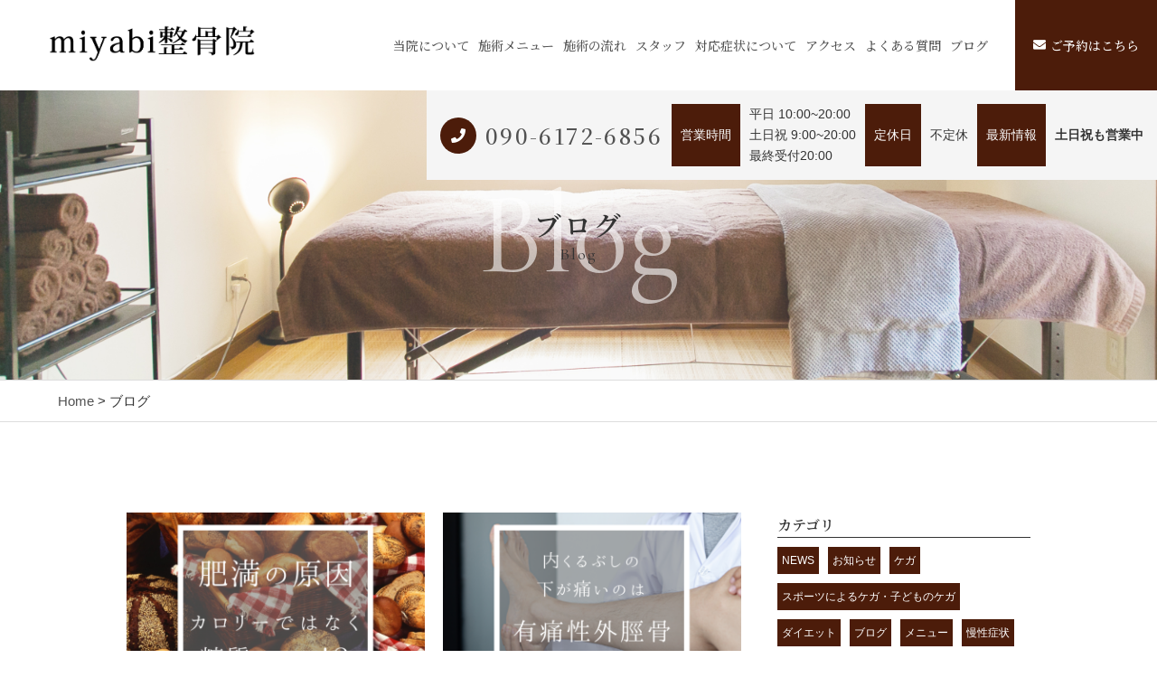

--- FILE ---
content_type: text/html; charset=UTF-8
request_url: https://miyabi-health-beauty.com/blog/page/2/
body_size: 10474
content:
<!DOCTYPE html>
<html dir="ltr" lang="ja">
<head>
<meta charset="UTF-8">

<meta name="viewport" content="width=device-width, initial-scale=1 ,user-scalable=0">



<meta http-equiv="content-language" content="jpn">

<meta name="format-detection" content="telephone=no">

<link rel="shortcut icon" href="https://miyabi-health-beauty.com/wp-content/themes/sg073/img/favicon.png">
<style>
:root {
--color01:#4c1c0a;
--color02:#772c10;
--color03:#af7143;
}
</style>
<link rel="stylesheet" href="https://miyabi-health-beauty.com/wp-content/themes/sg073/css/reset_min.css">
<link rel="stylesheet" href="https://use.fontawesome.com/releases/v5.6.1/css/all.css" integrity="sha384-gfdkjb5BdAXd+lj+gudLWI+BXq4IuLW5IT+brZEZsLFm++aCMlF1V92rMkPaX4PP" crossorigin="anonymous">
<link rel="stylesheet" type="text/css" href="https://miyabi-health-beauty.com/wp-content/themes/sg073/css/slick.css">
<link rel="stylesheet" type="text/css" href="https://miyabi-health-beauty.com/wp-content/themes/sg073/css/slick-theme.css">
<link rel="stylesheet" href="https://miyabi-health-beauty.com/wp-content/themes/sg073/css/modaal.min.css">
<link rel="stylesheet" href="https://miyabi-health-beauty.com/wp-content/themes/sg073/css/layout.css">
<link rel="stylesheet" href="https://miyabi-health-beauty.com/wp-content/themes/sg073/css/fakeLoader.css">
<script src="https://miyabi-health-beauty.com/wp-content/themes/sg073/js/ua.js"></script>
<script type="text/javascript">
if(!_ua.Tablet){
	var link = document.createElement('link');
	link.href = 'https://miyabi-health-beauty.com/wp-content/themes/sg073/css/animate.css';
	link.rel = 'stylesheet';
	link.type = 'text/css';
	var head = document.getElementsByTagName('head')[0];
	head.appendChild(link);
}
</script>

		<!-- All in One SEO 4.9.3 - aioseo.com -->
		<title>ブログ｜東京都品川区でケガの治療をするなら【miyabi整骨院】 - Part 2</title>
	<meta name="description" content="当院からのお知らせ、院内や施術の様子、慢性症状・ケガ・スポーツによるケガ・ 子どものケガなどに関する知識やアドバイスなど、お客様にとって役立つ情報を随時更新しています。ぜひご覧ください。 - Part 2" />
	<meta name="robots" content="noindex, nofollow, max-image-preview:large" />
	<meta name="author" content="mo"/>
	<meta name="google-site-verification" content="AsnnjTveyrg9bHqyMjlNWqBY3kasQst0vyIo9vGVTRY" />
	<meta name="keywords" content="東京,品川区,ケガ,カロリー制限,糖質制限,肥満,ダイエット,やせる,パーソナルトレーニング,西大井,馬込,整骨院,整体,くるぶしの痛み,内くるぶし,有痛性外脛骨,成長痛,整形外科,頭皮,頭,かたい,疲れ目,肩こり,頭痛,リラクゼーション,手のしびれ,腱鞘炎,テニス肘,ゴルフ肘,野球肩,バレー肩,野球肘,野球腰,背中の痛み,ぎっくり背中,腰痛,ぎっくり腰,ヘルニア,分離症,すべり症,狭窄症,坐骨神経痛,あしのしびれ,膝痛,シンスプリント,足底筋膜炎,足関節捻挫,モートン病,有痛性外頚骨,痛み,接骨院" />
	<link rel="canonical" href="https://miyabi-health-beauty.com/blog/page/2/" />
	<link rel="prev" href="https://miyabi-health-beauty.com/blog/" />
	<link rel="next" href="https://miyabi-health-beauty.com/blog/page/3/" />
	<meta name="generator" content="All in One SEO (AIOSEO) 4.9.3" />
		<meta property="og:locale" content="ja_JP" />
		<meta property="og:site_name" content="西大井・馬込の整骨院「miyabi整骨院」 | 国家資格取得者による安心・安全の施術。西大井・馬込で痛みを取るなら「miyabi整骨院」" />
		<meta property="og:type" content="article" />
		<meta property="og:title" content="ブログ｜東京都品川区でケガの治療をするなら【miyabi整骨院】 - Part 2" />
		<meta property="og:description" content="当院からのお知らせ、院内や施術の様子、慢性症状・ケガ・スポーツによるケガ・ 子どものケガなどに関する知識やアドバイスなど、お客様にとって役立つ情報を随時更新しています。ぜひご覧ください。 - Part 2" />
		<meta property="og:url" content="https://miyabi-health-beauty.com/blog/page/2/" />
		<meta property="article:published_time" content="2019-02-28T17:00:51+00:00" />
		<meta property="article:modified_time" content="2020-11-05T02:41:00+00:00" />
		<meta name="twitter:card" content="summary_large_image" />
		<meta name="twitter:title" content="ブログ｜東京都品川区でケガの治療をするなら【miyabi整骨院】 - Part 2" />
		<meta name="twitter:description" content="当院からのお知らせ、院内や施術の様子、慢性症状・ケガ・スポーツによるケガ・ 子どものケガなどに関する知識やアドバイスなど、お客様にとって役立つ情報を随時更新しています。ぜひご覧ください。 - Part 2" />
		<script type="application/ld+json" class="aioseo-schema">
			{"@context":"https:\/\/schema.org","@graph":[{"@type":"BreadcrumbList","@id":"https:\/\/miyabi-health-beauty.com\/blog\/page\/2\/#breadcrumblist","itemListElement":[{"@type":"ListItem","@id":"https:\/\/miyabi-health-beauty.com#listItem","position":1,"name":"Home","item":"https:\/\/miyabi-health-beauty.com","nextItem":{"@type":"ListItem","@id":"https:\/\/miyabi-health-beauty.com\/blog\/#listItem","name":"\u30d6\u30ed\u30b0"}},{"@type":"ListItem","@id":"https:\/\/miyabi-health-beauty.com\/blog\/#listItem","position":2,"name":"\u30d6\u30ed\u30b0","item":"https:\/\/miyabi-health-beauty.com\/blog\/","nextItem":{"@type":"ListItem","@id":"https:\/\/miyabi-health-beauty.com\/blog\/page\/2#listItem","name":"\u30da\u30fc\u30b8 2"},"previousItem":{"@type":"ListItem","@id":"https:\/\/miyabi-health-beauty.com#listItem","name":"Home"}},{"@type":"ListItem","@id":"https:\/\/miyabi-health-beauty.com\/blog\/page\/2#listItem","position":3,"name":"\u30da\u30fc\u30b8 2","previousItem":{"@type":"ListItem","@id":"https:\/\/miyabi-health-beauty.com\/blog\/#listItem","name":"\u30d6\u30ed\u30b0"}}]},{"@type":"CollectionPage","@id":"https:\/\/miyabi-health-beauty.com\/blog\/page\/2\/#collectionpage","url":"https:\/\/miyabi-health-beauty.com\/blog\/page\/2\/","name":"\u30d6\u30ed\u30b0\uff5c\u6771\u4eac\u90fd\u54c1\u5ddd\u533a\u3067\u30b1\u30ac\u306e\u6cbb\u7642\u3092\u3059\u308b\u306a\u3089\u3010miyabi\u6574\u9aa8\u9662\u3011 - Part 2","description":"\u5f53\u9662\u304b\u3089\u306e\u304a\u77e5\u3089\u305b\u3001\u9662\u5185\u3084\u65bd\u8853\u306e\u69d8\u5b50\u3001\u6162\u6027\u75c7\u72b6\u30fb\u30b1\u30ac\u30fb\u30b9\u30dd\u30fc\u30c4\u306b\u3088\u308b\u30b1\u30ac\u30fb \u5b50\u3069\u3082\u306e\u30b1\u30ac\u306a\u3069\u306b\u95a2\u3059\u308b\u77e5\u8b58\u3084\u30a2\u30c9\u30d0\u30a4\u30b9\u306a\u3069\u3001\u304a\u5ba2\u69d8\u306b\u3068\u3063\u3066\u5f79\u7acb\u3064\u60c5\u5831\u3092\u968f\u6642\u66f4\u65b0\u3057\u3066\u3044\u307e\u3059\u3002\u305c\u3072\u3054\u89a7\u304f\u3060\u3055\u3044\u3002 - Part 2","inLanguage":"ja","isPartOf":{"@id":"https:\/\/miyabi-health-beauty.com\/#website"},"breadcrumb":{"@id":"https:\/\/miyabi-health-beauty.com\/blog\/page\/2\/#breadcrumblist"}},{"@type":"Organization","@id":"https:\/\/miyabi-health-beauty.com\/#organization","name":"\u897f\u5927\u4e95\u30fb\u99ac\u8fbc\u306e\u6574\u9aa8\u9662\u300cmiyabi\u6574\u9aa8\u9662\u300d","description":"\u56fd\u5bb6\u8cc7\u683c\u53d6\u5f97\u8005\u306b\u3088\u308b\u5b89\u5fc3\u30fb\u5b89\u5168\u306e\u65bd\u8853\u3002\u897f\u5927\u4e95\u30fb\u99ac\u8fbc\u3067\u75db\u307f\u3092\u53d6\u308b\u306a\u3089\u300cmiyabi\u6574\u9aa8\u9662\u300d","url":"https:\/\/miyabi-health-beauty.com\/"},{"@type":"WebSite","@id":"https:\/\/miyabi-health-beauty.com\/#website","url":"https:\/\/miyabi-health-beauty.com\/","name":"\u897f\u5927\u4e95\u30fb\u99ac\u8fbc\u306e\u6574\u9aa8\u9662\u300cmiyabi\u6574\u9aa8\u9662\u300d","description":"\u56fd\u5bb6\u8cc7\u683c\u53d6\u5f97\u8005\u306b\u3088\u308b\u5b89\u5fc3\u30fb\u5b89\u5168\u306e\u65bd\u8853\u3002\u897f\u5927\u4e95\u30fb\u99ac\u8fbc\u3067\u75db\u307f\u3092\u53d6\u308b\u306a\u3089\u300cmiyabi\u6574\u9aa8\u9662\u300d","inLanguage":"ja","publisher":{"@id":"https:\/\/miyabi-health-beauty.com\/#organization"}}]}
		</script>
		<!-- All in One SEO -->

<link rel='dns-prefetch' href='//static.addtoany.com' />
<link rel='stylesheet'  href='https://miyabi-health-beauty.com/wp-includes/css/dist/block-library/style.min.css?ver=6.1.9'  media='all'>
<link rel='stylesheet'  href='https://miyabi-health-beauty.com/wp-content/plugins/all-in-one-seo-pack/dist/Lite/assets/css/table-of-contents/global.e90f6d47.css?ver=4.9.3'  media='all'>
<link rel='stylesheet'  href='https://miyabi-health-beauty.com/wp-includes/css/classic-themes.min.css?ver=1'  media='all'>
<style id='global-styles-inline-css' type='text/css'>
body{--wp--preset--color--black: #000000;--wp--preset--color--cyan-bluish-gray: #abb8c3;--wp--preset--color--white: #ffffff;--wp--preset--color--pale-pink: #f78da7;--wp--preset--color--vivid-red: #cf2e2e;--wp--preset--color--luminous-vivid-orange: #ff6900;--wp--preset--color--luminous-vivid-amber: #fcb900;--wp--preset--color--light-green-cyan: #7bdcb5;--wp--preset--color--vivid-green-cyan: #00d084;--wp--preset--color--pale-cyan-blue: #8ed1fc;--wp--preset--color--vivid-cyan-blue: #0693e3;--wp--preset--color--vivid-purple: #9b51e0;--wp--preset--gradient--vivid-cyan-blue-to-vivid-purple: linear-gradient(135deg,rgba(6,147,227,1) 0%,rgb(155,81,224) 100%);--wp--preset--gradient--light-green-cyan-to-vivid-green-cyan: linear-gradient(135deg,rgb(122,220,180) 0%,rgb(0,208,130) 100%);--wp--preset--gradient--luminous-vivid-amber-to-luminous-vivid-orange: linear-gradient(135deg,rgba(252,185,0,1) 0%,rgba(255,105,0,1) 100%);--wp--preset--gradient--luminous-vivid-orange-to-vivid-red: linear-gradient(135deg,rgba(255,105,0,1) 0%,rgb(207,46,46) 100%);--wp--preset--gradient--very-light-gray-to-cyan-bluish-gray: linear-gradient(135deg,rgb(238,238,238) 0%,rgb(169,184,195) 100%);--wp--preset--gradient--cool-to-warm-spectrum: linear-gradient(135deg,rgb(74,234,220) 0%,rgb(151,120,209) 20%,rgb(207,42,186) 40%,rgb(238,44,130) 60%,rgb(251,105,98) 80%,rgb(254,248,76) 100%);--wp--preset--gradient--blush-light-purple: linear-gradient(135deg,rgb(255,206,236) 0%,rgb(152,150,240) 100%);--wp--preset--gradient--blush-bordeaux: linear-gradient(135deg,rgb(254,205,165) 0%,rgb(254,45,45) 50%,rgb(107,0,62) 100%);--wp--preset--gradient--luminous-dusk: linear-gradient(135deg,rgb(255,203,112) 0%,rgb(199,81,192) 50%,rgb(65,88,208) 100%);--wp--preset--gradient--pale-ocean: linear-gradient(135deg,rgb(255,245,203) 0%,rgb(182,227,212) 50%,rgb(51,167,181) 100%);--wp--preset--gradient--electric-grass: linear-gradient(135deg,rgb(202,248,128) 0%,rgb(113,206,126) 100%);--wp--preset--gradient--midnight: linear-gradient(135deg,rgb(2,3,129) 0%,rgb(40,116,252) 100%);--wp--preset--duotone--dark-grayscale: url('#wp-duotone-dark-grayscale');--wp--preset--duotone--grayscale: url('#wp-duotone-grayscale');--wp--preset--duotone--purple-yellow: url('#wp-duotone-purple-yellow');--wp--preset--duotone--blue-red: url('#wp-duotone-blue-red');--wp--preset--duotone--midnight: url('#wp-duotone-midnight');--wp--preset--duotone--magenta-yellow: url('#wp-duotone-magenta-yellow');--wp--preset--duotone--purple-green: url('#wp-duotone-purple-green');--wp--preset--duotone--blue-orange: url('#wp-duotone-blue-orange');--wp--preset--font-size--small: 13px;--wp--preset--font-size--medium: 20px;--wp--preset--font-size--large: 36px;--wp--preset--font-size--x-large: 42px;--wp--preset--spacing--20: 0.44rem;--wp--preset--spacing--30: 0.67rem;--wp--preset--spacing--40: 1rem;--wp--preset--spacing--50: 1.5rem;--wp--preset--spacing--60: 2.25rem;--wp--preset--spacing--70: 3.38rem;--wp--preset--spacing--80: 5.06rem;}:where(.is-layout-flex){gap: 0.5em;}body .is-layout-flow > .alignleft{float: left;margin-inline-start: 0;margin-inline-end: 2em;}body .is-layout-flow > .alignright{float: right;margin-inline-start: 2em;margin-inline-end: 0;}body .is-layout-flow > .aligncenter{margin-left: auto !important;margin-right: auto !important;}body .is-layout-constrained > .alignleft{float: left;margin-inline-start: 0;margin-inline-end: 2em;}body .is-layout-constrained > .alignright{float: right;margin-inline-start: 2em;margin-inline-end: 0;}body .is-layout-constrained > .aligncenter{margin-left: auto !important;margin-right: auto !important;}body .is-layout-constrained > :where(:not(.alignleft):not(.alignright):not(.alignfull)){max-width: var(--wp--style--global--content-size);margin-left: auto !important;margin-right: auto !important;}body .is-layout-constrained > .alignwide{max-width: var(--wp--style--global--wide-size);}body .is-layout-flex{display: flex;}body .is-layout-flex{flex-wrap: wrap;align-items: center;}body .is-layout-flex > *{margin: 0;}:where(.wp-block-columns.is-layout-flex){gap: 2em;}.has-black-color{color: var(--wp--preset--color--black) !important;}.has-cyan-bluish-gray-color{color: var(--wp--preset--color--cyan-bluish-gray) !important;}.has-white-color{color: var(--wp--preset--color--white) !important;}.has-pale-pink-color{color: var(--wp--preset--color--pale-pink) !important;}.has-vivid-red-color{color: var(--wp--preset--color--vivid-red) !important;}.has-luminous-vivid-orange-color{color: var(--wp--preset--color--luminous-vivid-orange) !important;}.has-luminous-vivid-amber-color{color: var(--wp--preset--color--luminous-vivid-amber) !important;}.has-light-green-cyan-color{color: var(--wp--preset--color--light-green-cyan) !important;}.has-vivid-green-cyan-color{color: var(--wp--preset--color--vivid-green-cyan) !important;}.has-pale-cyan-blue-color{color: var(--wp--preset--color--pale-cyan-blue) !important;}.has-vivid-cyan-blue-color{color: var(--wp--preset--color--vivid-cyan-blue) !important;}.has-vivid-purple-color{color: var(--wp--preset--color--vivid-purple) !important;}.has-black-background-color{background-color: var(--wp--preset--color--black) !important;}.has-cyan-bluish-gray-background-color{background-color: var(--wp--preset--color--cyan-bluish-gray) !important;}.has-white-background-color{background-color: var(--wp--preset--color--white) !important;}.has-pale-pink-background-color{background-color: var(--wp--preset--color--pale-pink) !important;}.has-vivid-red-background-color{background-color: var(--wp--preset--color--vivid-red) !important;}.has-luminous-vivid-orange-background-color{background-color: var(--wp--preset--color--luminous-vivid-orange) !important;}.has-luminous-vivid-amber-background-color{background-color: var(--wp--preset--color--luminous-vivid-amber) !important;}.has-light-green-cyan-background-color{background-color: var(--wp--preset--color--light-green-cyan) !important;}.has-vivid-green-cyan-background-color{background-color: var(--wp--preset--color--vivid-green-cyan) !important;}.has-pale-cyan-blue-background-color{background-color: var(--wp--preset--color--pale-cyan-blue) !important;}.has-vivid-cyan-blue-background-color{background-color: var(--wp--preset--color--vivid-cyan-blue) !important;}.has-vivid-purple-background-color{background-color: var(--wp--preset--color--vivid-purple) !important;}.has-black-border-color{border-color: var(--wp--preset--color--black) !important;}.has-cyan-bluish-gray-border-color{border-color: var(--wp--preset--color--cyan-bluish-gray) !important;}.has-white-border-color{border-color: var(--wp--preset--color--white) !important;}.has-pale-pink-border-color{border-color: var(--wp--preset--color--pale-pink) !important;}.has-vivid-red-border-color{border-color: var(--wp--preset--color--vivid-red) !important;}.has-luminous-vivid-orange-border-color{border-color: var(--wp--preset--color--luminous-vivid-orange) !important;}.has-luminous-vivid-amber-border-color{border-color: var(--wp--preset--color--luminous-vivid-amber) !important;}.has-light-green-cyan-border-color{border-color: var(--wp--preset--color--light-green-cyan) !important;}.has-vivid-green-cyan-border-color{border-color: var(--wp--preset--color--vivid-green-cyan) !important;}.has-pale-cyan-blue-border-color{border-color: var(--wp--preset--color--pale-cyan-blue) !important;}.has-vivid-cyan-blue-border-color{border-color: var(--wp--preset--color--vivid-cyan-blue) !important;}.has-vivid-purple-border-color{border-color: var(--wp--preset--color--vivid-purple) !important;}.has-vivid-cyan-blue-to-vivid-purple-gradient-background{background: var(--wp--preset--gradient--vivid-cyan-blue-to-vivid-purple) !important;}.has-light-green-cyan-to-vivid-green-cyan-gradient-background{background: var(--wp--preset--gradient--light-green-cyan-to-vivid-green-cyan) !important;}.has-luminous-vivid-amber-to-luminous-vivid-orange-gradient-background{background: var(--wp--preset--gradient--luminous-vivid-amber-to-luminous-vivid-orange) !important;}.has-luminous-vivid-orange-to-vivid-red-gradient-background{background: var(--wp--preset--gradient--luminous-vivid-orange-to-vivid-red) !important;}.has-very-light-gray-to-cyan-bluish-gray-gradient-background{background: var(--wp--preset--gradient--very-light-gray-to-cyan-bluish-gray) !important;}.has-cool-to-warm-spectrum-gradient-background{background: var(--wp--preset--gradient--cool-to-warm-spectrum) !important;}.has-blush-light-purple-gradient-background{background: var(--wp--preset--gradient--blush-light-purple) !important;}.has-blush-bordeaux-gradient-background{background: var(--wp--preset--gradient--blush-bordeaux) !important;}.has-luminous-dusk-gradient-background{background: var(--wp--preset--gradient--luminous-dusk) !important;}.has-pale-ocean-gradient-background{background: var(--wp--preset--gradient--pale-ocean) !important;}.has-electric-grass-gradient-background{background: var(--wp--preset--gradient--electric-grass) !important;}.has-midnight-gradient-background{background: var(--wp--preset--gradient--midnight) !important;}.has-small-font-size{font-size: var(--wp--preset--font-size--small) !important;}.has-medium-font-size{font-size: var(--wp--preset--font-size--medium) !important;}.has-large-font-size{font-size: var(--wp--preset--font-size--large) !important;}.has-x-large-font-size{font-size: var(--wp--preset--font-size--x-large) !important;}
.wp-block-navigation a:where(:not(.wp-element-button)){color: inherit;}
:where(.wp-block-columns.is-layout-flex){gap: 2em;}
.wp-block-pullquote{font-size: 1.5em;line-height: 1.6;}
</style>
<link rel='stylesheet'  href='https://miyabi-health-beauty.com/wp-content/plugins/add-to-any/addtoany.min.css?ver=1.16'  media='all'>
<script src='https://miyabi-health-beauty.com/wp-includes/js/jquery/jquery.min.js?ver=3.6.1' id='jquery-core-js'></script>
<script src='https://miyabi-health-beauty.com/wp-includes/js/jquery/jquery-migrate.min.js?ver=3.3.2' id='jquery-migrate-js'></script>
<script id='addtoany-core-js-before'>
window.a2a_config=window.a2a_config||{};a2a_config.callbacks=[];a2a_config.overlays=[];a2a_config.templates={};a2a_localize = {
	Share: "共有",
	Save: "ブックマーク",
	Subscribe: "購読",
	Email: "メール",
	Bookmark: "ブックマーク",
	ShowAll: "すべて表示する",
	ShowLess: "小さく表示する",
	FindServices: "サービスを探す",
	FindAnyServiceToAddTo: "追加するサービスを今すぐ探す",
	PoweredBy: "Powered by",
	ShareViaEmail: "メールでシェアする",
	SubscribeViaEmail: "メールで購読する",
	BookmarkInYourBrowser: "ブラウザにブックマーク",
	BookmarkInstructions: "このページをブックマークするには、 Ctrl+D または \u2318+D を押下。",
	AddToYourFavorites: "お気に入りに追加",
	SendFromWebOrProgram: "任意のメールアドレスまたはメールプログラムから送信",
	EmailProgram: "メールプログラム",
	More: "詳細&#8230;",
	ThanksForSharing: "共有ありがとうございます !",
	ThanksForFollowing: "フォローありがとうございます !"
};
</script>
<script defer src='https://static.addtoany.com/menu/page.js' id='addtoany-core-js'></script>
<script defer src='https://miyabi-health-beauty.com/wp-content/plugins/add-to-any/addtoany.min.js?ver=1.1' id='addtoany-jquery-js'></script>
<link rel="https://api.w.org/" href="https://miyabi-health-beauty.com/wp-json/" /></head>
<body id="pgTop" class="blog paged paged-2">
<div id="fakeloader" class="fakeloader"></div>
<script src="https://miyabi-health-beauty.com/wp-content/themes/sg073/js/fakeLoader.min.js"></script>
<script> // ローディング処理
	jQuery('#fakeloader').fakeLoader({
		timeToHide: 600,
		spinner: 'spinner2',
		bgColor: '#f2f2f2',
	});
</script>
<header class="siteHeader">
	<div class="siteHeaderInner">

		<h1 class="logo">
		<a href="https://miyabi-health-beauty.com/"><img src="https://miyabi-health-beauty.com/wp-content/themes/sg073/img/logo.png" alt="西大井・馬込の整骨院「miyabi整骨院」"></a>
		</h1>

		<nav class="mainNav">
			<ul class="jpSerifM">
<li class="navHome"><a href="https://miyabi-health-beauty.com/">HOME</a></li>
<li class=""><a href="https://miyabi-health-beauty.com/about/">当院について</a></li><li class=""><a href="https://miyabi-health-beauty.com/menu/">施術メニュー</a></li><li class=""><a href="https://miyabi-health-beauty.com/flow/">施術の流れ</a></li><li class="navStaff"><a href="https://miyabi-health-beauty.com/about/#staff">スタッフ</a></li>
<li class=""><a href="https://miyabi-health-beauty.com/special/">対応症状について</a></li><li class="navAccess "><a href="https://miyabi-health-beauty.com/access/">アクセス</a></li><li class="navFaq"><a href="https://miyabi-health-beauty.com/flow/#faq">よくある質問</a></li>
<li class=""><a href="https://miyabi-health-beauty.com/blog/">ブログ</a></li><li class="navContact"><a href="https://miyabi-health-beauty.com/contact/">ご予約</a></li><li class="navPrivacy"><a href="https://miyabi-health-beauty.com/privacy/">プライバシーポリシー</a></li><li class="navContactBtn"><a href="https://miyabi-health-beauty.com/contact/"><i class="fas fa-envelope"></i>ご予約はこちら</a></li>			</ul>
		</nav>
		<p class="hum"><a href="#hum" class="inline"><img src="https://miyabi-health-beauty.com/wp-content/themes/sg073/img/menu.png" alt="" width="35"></a></p>
		<div id="hum">
			<p><a class="closeBT"><img src="https://miyabi-health-beauty.com/wp-content/themes/sg073/img/menu_close.png" alt="" width="26"></a></p>
			<ul class="humNavi">
<li class="navHome"><a href="https://miyabi-health-beauty.com/">HOME</a></li>
<li class=""><a href="https://miyabi-health-beauty.com/about/">当院について</a></li><li class=""><a href="https://miyabi-health-beauty.com/menu/">施術メニュー</a></li><li class=""><a href="https://miyabi-health-beauty.com/flow/">施術の流れ</a></li><li class="navStaff"><a href="https://miyabi-health-beauty.com/about/#staff">スタッフ</a></li>
<li class=""><a href="https://miyabi-health-beauty.com/special/">対応症状について</a></li><li class="navAccess "><a href="https://miyabi-health-beauty.com/access/">アクセス</a></li><li class="navFaq"><a href="https://miyabi-health-beauty.com/flow/#faq">よくある質問</a></li>
<li class=""><a href="https://miyabi-health-beauty.com/blog/">ブログ</a></li><li class="navContact"><a href="https://miyabi-health-beauty.com/contact/">ご予約</a></li><li class="navPrivacy"><a href="https://miyabi-health-beauty.com/privacy/">プライバシーポリシー</a></li><li class="navContactBtn"><a href="https://miyabi-health-beauty.com/contact/"><i class="fas fa-envelope"></i>ご予約はこちら</a></li>			</ul>
		</div>

	</div>
</header>


<div class="fixBottom sp">
	<ul class="fixBottomUl">
		<li class="tel"><a href="tel:090-6172-6856"><span class="circleBg"><i class="fas fa-phone"></i></span><span class="jpSerifM">電話をかける</span></a></li>				<li class="contact"><a href="https://tl-appt.com/reserve/EWJEu7gaX3/"><span class="circleBg"><i class="fas fa-envelope"></i></span><span class="jpSerifM">ご予約はこちら</span></a></li>
			</ul>
</div><!--fixBottom-->


<section class="pageMv">
	<div class="leadPageBox">
		<h1 class="pageTtl"><span class="jpSerifB">ブログ</span><span class="en">Blog</span></h1>
		<p class="en decoration">Blog</p>
	</div>
	<div class="headInfo">
		<p class="tel"><span class="circleBg"><i class="fas fa-phone"></i></span><span class="jpSerifM"><a href="tel:090-6172-6856">090-6172-6856</a></span></p>		<dl>
			<dt>営業時間</dt>			<dd><p>平日 10:00~20:00</p>
<p>土日祝 9:00~20:00</p>
<p>最終受付20:00</p>
</dd>			<dt>定休日</dt>			<dd><p>不定休</p>
</dd>			<dt>最新情報</dt>			<dd><p><strong>土日祝も営業中</strong></p>
</dd>		</dl>
	</div>
	<img class="reImg" src="https://miyabi-health-beauty.com/wp-content/themes/sg073/img/page_main.jpg" alt="" >
</section><!--pageMv-->

<div class="bread mb100">
	<p><a href="https://miyabi-health-beauty.com/">Home</a> &gt; ブログ</p>
</div><!--bread-->

<main id="cnt">

	<section class="cntW1000 mb100">
		<div class="blogInner">
			<div class="blogListWrap">
								<ul id="blogList01" class="blogArticleList">
									<li>
						<span class="imgWrap"><a href="https://miyabi-health-beauty.com/2021/02/03/himan-toushitsu/" ><img width="690" height="460" src="https://miyabi-health-beauty.com/wp-content/uploads/2021/02/肥満の原因は糖質にある　ブログ-690x460.png" class="reImg" alt="肥満の原因は糖質" decoding="async" loading="lazy" /></a></span>
						<p class="meta">
														<span class="category"><a href="https://miyabi-health-beauty.com/category/%e3%83%80%e3%82%a4%e3%82%a8%e3%83%83%e3%83%88">ダイエット</a></span>
														<time>2021.02.03</time>
						</p>
						<h2 class="blogTtl jpSerifB"><a href="https://miyabi-health-beauty.com/2021/02/03/himan-toushitsu/" >肥満の原因はカロリーではなく糖質にある</a></h2>
					</li>
									<li>
						<span class="imgWrap"><a href="https://miyabi-health-beauty.com/2021/01/31/%e6%9c%89%e7%97%9b%e6%80%a7%e5%a4%96%e9%a0%9a%e9%aa%a8/" ><img width="690" height="460" src="https://miyabi-health-beauty.com/wp-content/uploads/2021/01/有痛性外脛骨　ブログ-1-690x460.png" class="reImg" alt="有痛性外脛骨" decoding="async" loading="lazy" /></a></span>
						<p class="meta">
														<span class="category"><a href="https://miyabi-health-beauty.com/category/%e3%82%b9%e3%83%9d%e3%83%bc%e3%83%84%e3%81%ab%e3%82%88%e3%82%8b%e3%82%b1%e3%82%ac%e3%83%bb%e5%ad%90%e3%81%a9%e3%82%82%e3%81%ae%e3%82%b1%e3%82%ac">スポーツによるケガ・子どものケガ</a></span>
														<time>2021.01.31</time>
						</p>
						<h2 class="blogTtl jpSerifB"><a href="https://miyabi-health-beauty.com/2021/01/31/%e6%9c%89%e7%97%9b%e6%80%a7%e5%a4%96%e9%a0%9a%e9%aa%a8/" >くるぶしの成長痛…内くるぶしの下が痛いのは【有痛性外脛骨】かも</a></h2>
					</li>
									<li>
						<span class="imgWrap"><a href="https://miyabi-health-beauty.com/2021/01/24/%e3%81%aa%e3%81%8b%e3%81%aa%e3%81%8b%e6%94%b9%e5%96%84%e3%81%97%e3%81%aa%e3%81%84%e8%82%a9%e3%81%93%e3%82%8a%e3%81%ae%e4%ba%ba%e5%bf%85%e8%a6%8b%ef%bc%81%e8%82%a9%e3%81%93%e3%82%8a%e3%81%af%e6%a0%84/" ><img width="690" height="460" src="https://miyabi-health-beauty.com/wp-content/uploads/2021/01/栄養肩こり　ブログ-1-690x460.png" class="reImg" alt="栄養　肩こり" decoding="async" loading="lazy" /></a></span>
						<p class="meta">
														<span class="category"><a href="https://miyabi-health-beauty.com/category/%e6%85%a2%e6%80%a7%e7%97%87%e7%8a%b6">慢性症状</a></span>
														<span class="category"><a href="https://miyabi-health-beauty.com/category/%e8%82%a9%e3%81%93%e3%82%8a">肩こり</a></span>
														<time>2021.01.24</time>
						</p>
						<h2 class="blogTtl jpSerifB"><a href="https://miyabi-health-beauty.com/2021/01/24/%e3%81%aa%e3%81%8b%e3%81%aa%e3%81%8b%e6%94%b9%e5%96%84%e3%81%97%e3%81%aa%e3%81%84%e8%82%a9%e3%81%93%e3%82%8a%e3%81%ae%e4%ba%ba%e5%bf%85%e8%a6%8b%ef%bc%81%e8%82%a9%e3%81%93%e3%82%8a%e3%81%af%e6%a0%84/" >なかなか改善しない肩こりの人必見！肩こりは栄養摂取で解消できるかも！？</a></h2>
					</li>
									<li>
						<span class="imgWrap"><a href="https://miyabi-health-beauty.com/2021/01/17/%e9%a0%ad%e7%97%9b%e3%81%ae%e5%8e%9f%e5%9b%a0%e3%81%af%e6%b0%b4%e5%88%86%e3%81%ae%e6%91%82%e3%82%8a%e3%81%99%e3%81%8e%ef%bc%9f%e5%a4%a9%e6%b0%97%e3%81%8c%e6%82%aa%e3%81%84%e6%97%a5%e3%81%ae%e9%a0%ad/" ><img width="690" height="460" src="https://miyabi-health-beauty.com/wp-content/uploads/2021/01/気象病　ブログ-690x460.png" class="reImg" alt="気象病" decoding="async" loading="lazy" /></a></span>
						<p class="meta">
														<span class="category"><a href="https://miyabi-health-beauty.com/category/%e6%85%a2%e6%80%a7%e7%97%87%e7%8a%b6">慢性症状</a></span>
														<span class="category"><a href="https://miyabi-health-beauty.com/category/%e9%a0%ad%e7%97%9b">頭痛</a></span>
														<time>2021.01.17</time>
						</p>
						<h2 class="blogTtl jpSerifB"><a href="https://miyabi-health-beauty.com/2021/01/17/%e9%a0%ad%e7%97%9b%e3%81%ae%e5%8e%9f%e5%9b%a0%e3%81%af%e6%b0%b4%e5%88%86%e3%81%ae%e6%91%82%e3%82%8a%e3%81%99%e3%81%8e%ef%bc%9f%e5%a4%a9%e6%b0%97%e3%81%8c%e6%82%aa%e3%81%84%e6%97%a5%e3%81%ae%e9%a0%ad/" >頭痛の原因は水分の摂りすぎ？天気が悪い日の頭痛や体の不調の原因と改善…</a></h2>
					</li>
									<li>
						<span class="imgWrap"><a href="https://miyabi-health-beauty.com/2021/01/08/%e9%87%8e%e7%90%83%e8%82%a9%e3%81%a8%e3%81%af%ef%bc%9f%e5%8e%9f%e5%9b%a0%e3%81%a8%e6%94%b9%e5%96%84%e6%96%b9%e6%b3%95%e3%82%92%e8%a7%a3%e8%aa%ac/" ><img width="690" height="460" src="https://miyabi-health-beauty.com/wp-content/uploads/2021/01/野球肩の原因とは-690x460.png" class="reImg" alt="野球肩の原因とは" decoding="async" loading="lazy" /></a></span>
						<p class="meta">
														<span class="category"><a href="https://miyabi-health-beauty.com/category/%e3%82%b9%e3%83%9d%e3%83%bc%e3%83%84%e3%81%ab%e3%82%88%e3%82%8b%e3%82%b1%e3%82%ac%e3%83%bb%e5%ad%90%e3%81%a9%e3%82%82%e3%81%ae%e3%82%b1%e3%82%ac">スポーツによるケガ・子どものケガ</a></span>
														<time>2021.01.08</time>
						</p>
						<h2 class="blogTtl jpSerifB"><a href="https://miyabi-health-beauty.com/2021/01/08/%e9%87%8e%e7%90%83%e8%82%a9%e3%81%a8%e3%81%af%ef%bc%9f%e5%8e%9f%e5%9b%a0%e3%81%a8%e6%94%b9%e5%96%84%e6%96%b9%e6%b3%95%e3%82%92%e8%a7%a3%e8%aa%ac/" >野球肩とは？原因と改善方法を解説</a></h2>
					</li>
									<li>
						<span class="imgWrap"><a href="https://miyabi-health-beauty.com/2020/12/25/%e8%85%b0%e7%97%9b%e3%81%af%e5%ba%a7%e3%82%8a%e3%81%99%e3%81%8e%e3%81%a7%e8%b5%b7%e3%81%93%e3%82%8b%ef%bc%81%ef%bc%9f%e5%8e%9f%e5%9b%a0%e3%81%a8%e6%94%b9%e5%96%84%e6%96%b9%e6%b3%95%e3%82%92%e8%a9%b3/" ><img width="690" height="460" src="https://miyabi-health-beauty.com/wp-content/uploads/2020/12/肩こりになりやすい姿勢とは？　座り方について-1-1-690x460.png" class="reImg" alt="" decoding="async" loading="lazy" /></a></span>
						<p class="meta">
														<span class="category"><a href="https://miyabi-health-beauty.com/category/%e6%85%a2%e6%80%a7%e7%97%87%e7%8a%b6">慢性症状</a></span>
														<span class="category"><a href="https://miyabi-health-beauty.com/category/youtsu">腰痛</a></span>
														<time>2020.12.25</time>
						</p>
						<h2 class="blogTtl jpSerifB"><a href="https://miyabi-health-beauty.com/2020/12/25/%e8%85%b0%e7%97%9b%e3%81%af%e5%ba%a7%e3%82%8a%e3%81%99%e3%81%8e%e3%81%a7%e8%b5%b7%e3%81%93%e3%82%8b%ef%bc%81%ef%bc%9f%e5%8e%9f%e5%9b%a0%e3%81%a8%e6%94%b9%e5%96%84%e6%96%b9%e6%b3%95%e3%82%92%e8%a9%b3/" >腰痛は座りすぎで起こる！？原因と改善方法を詳しく解説</a></h2>
					</li>
									<li>
						<span class="imgWrap"><a href="https://miyabi-health-beauty.com/2020/12/08/%e8%82%a9%e3%81%93%e3%82%8a%e3%81%ab%e3%81%aa%e3%82%8a%e3%82%84%e3%81%99%e3%81%84%e5%a7%bf%e5%8b%a2%e3%81%a8%e3%81%af%ef%bc%9f%e3%80%80%e5%ba%a7%e3%82%8a%e6%96%b9%e3%81%ab%e3%81%a4%e3%81%84%e3%81%a6/" ><img width="690" height="460" src="https://miyabi-health-beauty.com/wp-content/uploads/2020/12/肩こりになりやすい姿勢とは？　座り方について-2-690x460.png" class="reImg" alt="肩こりになりやすい姿勢とは？" decoding="async" loading="lazy" /></a></span>
						<p class="meta">
														<span class="category"><a href="https://miyabi-health-beauty.com/category/%e6%85%a2%e6%80%a7%e7%97%87%e7%8a%b6">慢性症状</a></span>
														<span class="category"><a href="https://miyabi-health-beauty.com/category/%e8%82%a9%e3%81%93%e3%82%8a">肩こり</a></span>
														<time>2020.12.08</time>
						</p>
						<h2 class="blogTtl jpSerifB"><a href="https://miyabi-health-beauty.com/2020/12/08/%e8%82%a9%e3%81%93%e3%82%8a%e3%81%ab%e3%81%aa%e3%82%8a%e3%82%84%e3%81%99%e3%81%84%e5%a7%bf%e5%8b%a2%e3%81%a8%e3%81%af%ef%bc%9f%e3%80%80%e5%ba%a7%e3%82%8a%e6%96%b9%e3%81%ab%e3%81%a4%e3%81%84%e3%81%a6/" >肩こりになりやすい姿勢とは？　座り方について</a></h2>
					</li>
									<li>
						<span class="imgWrap"><a href="https://miyabi-health-beauty.com/2020/11/19/%e7%96%b2%e3%82%8c%e3%81%9f%e9%a0%ad%e3%82%92%e5%84%aa%e3%81%97%e3%81%8f%e6%8f%89%e3%81%bf%e3%81%bb%e3%81%90%e3%81%99%e3%80%82miyabi%e6%95%b4%e9%aa%a8%e9%99%a2%e3%81%ae%e3%83%89%e3%83%a9%e3%82%a4/" ><img width="690" height="460" src="https://miyabi-health-beauty.com/wp-content/uploads/2020/11/ドライヘッドスパ　ブログ-690x460.png" class="reImg" alt="ドライヘッドスパ" decoding="async" loading="lazy" /></a></span>
						<p class="meta">
														<span class="category"><a href="https://miyabi-health-beauty.com/category/%e6%96%bd%e8%a1%93">施術</a></span>
														<time>2020.11.19</time>
						</p>
						<h2 class="blogTtl jpSerifB"><a href="https://miyabi-health-beauty.com/2020/11/19/%e7%96%b2%e3%82%8c%e3%81%9f%e9%a0%ad%e3%82%92%e5%84%aa%e3%81%97%e3%81%8f%e6%8f%89%e3%81%bf%e3%81%bb%e3%81%90%e3%81%99%e3%80%82miyabi%e6%95%b4%e9%aa%a8%e9%99%a2%e3%81%ae%e3%83%89%e3%83%a9%e3%82%a4/" >疲れた頭を優しく揉みほぐす。miyabi整骨院のドライヘッドスパとは？</a></h2>
					</li>
									<li>
						<span class="imgWrap"><a href="https://miyabi-health-beauty.com/2020/10/20/%e9%a0%ad%e7%97%9b%e3%81%ae%e5%8e%9f%e5%9b%a0%e3%81%a8%e3%81%af%ef%bc%9f%e6%94%b9%e5%96%84%e6%96%b9%e6%b3%95%e3%81%a8%e5%90%88%e3%82%8f%e3%81%9b%e3%81%a6%e8%a9%b3%e3%81%97%e3%81%8f%e8%a7%a3%e8%aa%ac/" ><img width="690" height="460" src="https://miyabi-health-beauty.com/wp-content/uploads/2020/10/頭痛の原因とは？-690x460.png" class="reImg" alt="頭痛の原因とは？" decoding="async" loading="lazy" /></a></span>
						<p class="meta">
														<span class="category"><a href="https://miyabi-health-beauty.com/category/%e6%85%a2%e6%80%a7%e7%97%87%e7%8a%b6">慢性症状</a></span>
														<span class="category"><a href="https://miyabi-health-beauty.com/category/%e9%a0%ad%e7%97%9b">頭痛</a></span>
														<time>2020.10.20</time>
						</p>
						<h2 class="blogTtl jpSerifB"><a href="https://miyabi-health-beauty.com/2020/10/20/%e9%a0%ad%e7%97%9b%e3%81%ae%e5%8e%9f%e5%9b%a0%e3%81%a8%e3%81%af%ef%bc%9f%e6%94%b9%e5%96%84%e6%96%b9%e6%b3%95%e3%81%a8%e5%90%88%e3%82%8f%e3%81%9b%e3%81%a6%e8%a9%b3%e3%81%97%e3%81%8f%e8%a7%a3%e8%aa%ac/" >頭痛の原因とは？改善方法と合わせて詳しく解説</a></h2>
					</li>
									<li>
						<span class="imgWrap"><a href="https://miyabi-health-beauty.com/2020/10/19/miyabi%e6%95%b4%e9%aa%a8%e9%99%a2%e3%81%ae%e5%af%be%e5%bf%9c%e7%97%87%e7%8a%b6/" ><img src="https://miyabi-health-beauty.com/wp-content/themes/sg073/img/noimage.png?690x460" alt="" class="reImg" /></a></span>
						<p class="meta">
														<span class="category"><a href="https://miyabi-health-beauty.com/category/%e3%82%b1%e3%82%ac">ケガ</a></span>
														<span class="category"><a href="https://miyabi-health-beauty.com/category/%e3%82%b9%e3%83%9d%e3%83%bc%e3%83%84%e3%81%ab%e3%82%88%e3%82%8b%e3%82%b1%e3%82%ac%e3%83%bb%e5%ad%90%e3%81%a9%e3%82%82%e3%81%ae%e3%82%b1%e3%82%ac">スポーツによるケガ・子どものケガ</a></span>
														<span class="category"><a href="https://miyabi-health-beauty.com/category/%e3%83%80%e3%82%a4%e3%82%a8%e3%83%83%e3%83%88">ダイエット</a></span>
														<span class="category"><a href="https://miyabi-health-beauty.com/category/%e6%85%a2%e6%80%a7%e7%97%87%e7%8a%b6">慢性症状</a></span>
														<time>2020.10.19</time>
						</p>
						<h2 class="blogTtl jpSerifB"><a href="https://miyabi-health-beauty.com/2020/10/19/miyabi%e6%95%b4%e9%aa%a8%e9%99%a2%e3%81%ae%e5%af%be%e5%bf%9c%e7%97%87%e7%8a%b6/" >miyabi整骨院の対応できる症状一覧</a></h2>
					</li>
								</ul>
				
								
				<div class="pagination"><div class="pagination-box"><span class="page-of">Page 2 of 3</span><span class="link"><a href='https://miyabi-health-beauty.com/blog/' class="inactive">1</a></span><span class="current">2</span><span class="link"><a href='https://miyabi-health-beauty.com/blog/page/3/' class="inactive">3</a></span></div></div>
			</div>
			
			<aside class="subWrap">
	<dl class="categoryDl">
		<dt class="subTtls jpSerifB">カテゴリ</dt>
		<dd>
			<ul>
			<li><a href="https://miyabi-health-beauty.com/category/news/">NEWS</a></li><li><a href="https://miyabi-health-beauty.com/category/blog-info/">お知らせ</a></li><li><a href="https://miyabi-health-beauty.com/category/%e3%82%b1%e3%82%ac/">ケガ</a></li><li><a href="https://miyabi-health-beauty.com/category/%e3%82%b9%e3%83%9d%e3%83%bc%e3%83%84%e3%81%ab%e3%82%88%e3%82%8b%e3%82%b1%e3%82%ac%e3%83%bb%e5%ad%90%e3%81%a9%e3%82%82%e3%81%ae%e3%82%b1%e3%82%ac/">スポーツによるケガ・子どものケガ</a></li><li><a href="https://miyabi-health-beauty.com/category/%e3%83%80%e3%82%a4%e3%82%a8%e3%83%83%e3%83%88/">ダイエット</a></li><li><a href="https://miyabi-health-beauty.com/category/blog/">ブログ</a></li><li><a href="https://miyabi-health-beauty.com/category/%e3%83%a1%e3%83%8b%e3%83%a5%e3%83%bc/">メニュー</a></li><li><a href="https://miyabi-health-beauty.com/category/%e6%85%a2%e6%80%a7%e7%97%87%e7%8a%b6/">慢性症状</a></li><li><a href="https://miyabi-health-beauty.com/category/%e6%96%bd%e8%a1%93/">施術</a></li><li><a href="https://miyabi-health-beauty.com/category/%e7%ad%8b%e3%83%88%e3%83%ac/">筋トレ</a></li><li><a href="https://miyabi-health-beauty.com/category/%e6%85%a2%e6%80%a7%e7%97%87%e7%8a%b6/%e8%82%a9%e3%81%93%e3%82%8a/">肩こり</a></li><li><a href="https://miyabi-health-beauty.com/category/%e6%85%a2%e6%80%a7%e7%97%87%e7%8a%b6/youtsu/">腰痛</a></li><li><a href="https://miyabi-health-beauty.com/category/%e6%85%a2%e6%80%a7%e7%97%87%e7%8a%b6/%e9%a0%ad%e7%97%9b/">頭痛</a></li>			</ul>
		</dd>
	</dl>

	<dl>
		<dt class="subTtls jpSerifB">最新記事</dt>
		<dd>
			<ul class="latest">
								<li>
					<a href="https://miyabi-health-beauty.com/2023/01/04/%e3%83%91%e3%83%bc%e3%82%bd%e3%83%8a%e3%83%ab%e3%83%88%e3%83%ac%e3%83%bc%e3%83%8b%e3%83%b3%e3%82%b0%e3%81%a7%e7%97%87%e7%8a%b6%e3%82%92%e6%94%b9%e5%96%84/">
					<time>2023.01.04</time>
					<p class="jpSerifB">コンディショニングトレーニングで症状を改善</p>
					</a>
				</li>
								<li>
					<a href="https://miyabi-health-beauty.com/2022/09/25/%e6%96%bd%e8%a1%93%e9%81%8b%e5%8b%95%e3%81%a7%e7%97%87%e7%8a%b6%e3%82%92%e6%94%b9%e5%96%84/">
					<time>2022.09.25</time>
					<p class="jpSerifB">施術+運動で症状を改善</p>
					</a>
				</li>
								<li>
					<a href="https://miyabi-health-beauty.com/2022/02/08/%e3%82%aa%e3%82%b9%e3%82%b0%e3%83%83%e3%83%89%e3%81%ae%e6%94%b9%e5%96%84%e4%be%8b/">
					<time>2022.02.08</time>
					<p class="jpSerifB">オスグッドの改善例</p>
					</a>
				</li>
								<li>
					<a href="https://miyabi-health-beauty.com/2022/01/18/miyabi-%e9%81%8b%e5%8b%95%e6%95%99%e5%ae%a4/">
					<time>2022.01.18</time>
					<p class="jpSerifB">miyabi 子ども運動教室</p>
					</a>
				</li>
								<li>
					<a href="https://miyabi-health-beauty.com/2021/09/24/%e3%80%90%e8%82%a9%e3%81%93%e3%82%8a%e3%81%ae%e5%8e%9f%e5%9b%a0%e3%80%91%e8%82%a9%e3%81%93%e3%82%8a%e3%81%a3%e3%81%a6%e4%bd%95%ef%bc%9f%e7%a0%94%e7%a9%b6%e7%b5%90%e6%9e%9c%e3%82%92%e3%82%82%e3%81%a8/">
					<time>2021.09.24</time>
					<p class="jpSerifB">【肩こりの原因】肩こりって何？研究結果をもとに肩こりの原因を探る</p>
					</a>
				</li>
							</ul>
		</dd>
	</dl>
</aside>

		</div><!--blogInner-->
	</section>

</main>

<p class="pageTop"><a href="#pgTop"><i class="fas fa-angle-up"></i></a></p>
<footer class="siteFooter">
	<p class="footLogo"><a href="https://miyabi-health-beauty.com/"><img src="https://miyabi-health-beauty.com/wp-content/themes/sg073/img/logo.png" alt="西大井・馬込の整骨院「miyabi整骨院」"></a></p>
	<div class="footBottomWrap">
		<div class="footLeft">
			<address>〒140-0015<br />
東京都品川区西大井5-6-32</address>
			<p class="btnA"><a href="https://miyabi-health-beauty.com/access/">アクセス<span class="arrowWrap"><i class="arrow"></i></span></a></p>
		</div><!--footLeft-->
				<div class="footRight">
			<div class="scroll" >
				<table class="tblA" width="270" height="55">
<thead>
<tr class="head">
<th>営業時間</th>
<th>月</th>
<th>火</th>
<th>水</th>
<th>木</th>
<th>金</th>
<th>土</th>
<th>日</th>
</tr>
</thead>
<tbody>
<tr>
<td><span style="font-family: inherit; font-size: inherit;">◎ 09:00～20:00</span></p>
<p>○ 10:00～20:00</td>
<td>○</td>
<td>○</td>
<td>○</td>
<td>○</td>
<td>○</td>
<td>◎</td>
<td>◎</td>
</tr>
</tbody>
</table>
<p>&nbsp;</p>
			</div>
			<p class="memo">※不定休です。</p>		</div><!--footRight-->
			</div><!--footBottomWrap-->

	<div class="footContactWrap">
		<ul class="contactWrap">
						<li class="tel">
				<dl>
					<dt>お電話でのご予約</dt>
					<dd>
						<p class="ib"><a href="tel:090-6172-6856" class="tel"><span class="circleBg"><i class="fas fa-phone"></i></span><span class="jpSerifM telNum">090-6172-6856</span></a></p>
						<small>平日 10:00～20:00<br />
土日祝 9:00～20:00</small>					</dd>
				</dl>
			</li>
									<li class="contact">
				<dl>
					<dt>WEBからのご予約</dt>
					<dd>
						<p class="btnA"><a href="https://tl-appt.com/reserve/EWJEu7gaX3/">ご予約はこちら<span class="arrowWrap"><i class="arrow"></i></span></a></p>
					</dd>
				</dl>
			</li>
					</ul>
	</div><!--footContactWrap-->

	<nav class="footNav pc">
		<ul class="jpSerifM">
<li class="navHome"><a href="https://miyabi-health-beauty.com/">HOME</a></li>
<li class=""><a href="https://miyabi-health-beauty.com/about/">当院について</a></li><li class=""><a href="https://miyabi-health-beauty.com/menu/">施術メニュー</a></li><li class=""><a href="https://miyabi-health-beauty.com/flow/">施術の流れ</a></li><li class="navStaff"><a href="https://miyabi-health-beauty.com/about/#staff">スタッフ</a></li>
<li class=""><a href="https://miyabi-health-beauty.com/special/">対応症状について</a></li><li class="navAccess "><a href="https://miyabi-health-beauty.com/access/">アクセス</a></li><li class="navFaq"><a href="https://miyabi-health-beauty.com/flow/#faq">よくある質問</a></li>
<li class=""><a href="https://miyabi-health-beauty.com/blog/">ブログ</a></li><li class="navContact"><a href="https://miyabi-health-beauty.com/contact/">ご予約</a></li><li class="navPrivacy"><a href="https://miyabi-health-beauty.com/privacy/">プライバシーポリシー</a></li><li class="navContactBtn"><a href="https://miyabi-health-beauty.com/contact/"><i class="fas fa-envelope"></i>ご予約はこちら</a></li>		</ul>
	</nav>

	<div class="social">
		<p><a href="https://www.instagram.com/?hl=ja" class="circleBg f_cc" target="_blank" rel="nofollow noopener"><i class="fab fa-lg fa-instagram"></i></a></p>				<p><a href="https://www.facebook.com/masaya0622" class="circleBg f_cc" target="_blank" rel="nofollow noopener"><i class="fab fa-lg fa-facebook"></i></a></p>		<p><a href="https://www.youtube.com/channel/UCgFrU14nlko_9P6vaUswqEQ" class="circleBg f_cc" target="_blank" rel="nofollow noopener"><i class="fab fa-lg fa-youtube"></i></a></p>		<p><a href="https://page.line.me/xri8743u" class="circleBg f_cc" target="_blank" rel="nofollow noopener"><i class="fab fa-lg fa-line"></i></a></p>	</div>

<ul class="lineBanner">
	<li><a href="https://lin.ee/2CdrVUlRi" target="_blank" rel="noopener nofollow"><img src="https://scdn.line-apps.com/n/line_add_friends/btn/ja.png" alt="友だち追加" height="36" border="0"></a></li>
	<li><a href="https://lin.ee/2CdrVUlRi" target="_blank" rel="noopener nofollow"><img src="https://miyabi-health-beauty.com/wp-content/themes/sg073/img/img_qr.jpg" alt="" width="120" height="120" /></a></li>
</ul>

	<small class="copy">© 2020 miyabi整骨院</small>
</footer>

<script type="text/javascript">
<!--
	var path = 'https://miyabi-health-beauty.com/wp-content/themes/sg073';
-->
</script>

<script src="https://miyabi-health-beauty.com/wp-content/themes/sg073/js/wow.min.js"></script>
<script>
if (!_ua.tablet&&!_ua.mobile) {
  wow = new WOW({
    boxClass: 'wow', // default
    animateClass: 'animated', // default
    offset:0// アニメーションをスタートさせる距離
  });
  wow.init();
}
</script>
<script>$ = jQuery;</script>
<script src="https://miyabi-health-beauty.com/wp-content/themes/sg073/js/smooth-scroll.js"></script>
<script src="https://miyabi-health-beauty.com/wp-content/themes/sg073/js/modaal.min.js"></script>
<script src="https://miyabi-health-beauty.com/wp-content/themes/sg073/js/jquery.matchHeight.js"></script>
<script src="https://miyabi-health-beauty.com/wp-content/themes/sg073/js/slick.js"></script>
<script src="https://miyabi-health-beauty.com/wp-content/themes/sg073/js/picturefill.min.js"></script>
<script src="https://miyabi-health-beauty.com/wp-content/themes/sg073/js/css-vars-ponyfill.min.js"></script>
<script src="https://miyabi-health-beauty.com/wp-content/themes/sg073/js/ofi.min.js"></script>
<script src="https://miyabi-health-beauty.com/wp-content/themes/sg073/js/main.js"></script>
</body>
</html>


--- FILE ---
content_type: text/css
request_url: https://miyabi-health-beauty.com/wp-content/themes/sg073/css/layout.css
body_size: 9352
content:
@charset "UTF-8";
@import url('https://fonts.googleapis.com/css?family=Cormorant+Garamond');
@import url('https://fonts.googleapis.com/css?family=Noto+Serif+JP:500,600&subset=japanese');

/*使用カラー
color01:#94af43;
color02:#52671b;
color03:#af7143;
*/


/*common*/

* {
	box-sizing: border-box;
}
.preload * {
	-webkit-transition: none !important;
	-moz-transition: none !important;
	-ms-transition: none !important;
	-o-transition: none !important;
	transition: none !important;
}
body {
	font-family: "游ゴシック体", "Yu Gothic", YuGothic, "ヒラギノ角ゴシック Pro", "Hiragino Kaku Gothic Pro", 'メイリオ', Meiryo, Osaka, "ＭＳ Ｐゴシック", "MS PGothic", sans-serif;
	-webkit-font-smoothing: antialiased;
	-moz-osx-font-smoothing: grayscale;
	font-size: 1.6rem;
	line-break: normal;
	line-height: 1.7;
	color: #333;
	background: #fff;
	width: 100%;
	overflow-x: hidden;
	min-width: 1000px;
}
input::-webkit-input-placeholder,
input::-moz-placeholder,
input::-ms-input-placeholder {
	color: #aaa;
}
input:-ms-input-placeholder {
	color: #aaa;
}
.en {
	font-family: 'Cormorant Garamond', 'Noto Serif JP', "游明朝体", "YuMincho", "游明朝", "Yu Mincho", "ヒラギノ明朝 ProN W3", "Hiragino Mincho ProN W3", HiraMinProN-W3, "ヒラギノ明朝 ProN", "Hiragino Mincho ProN", "ヒラギノ明朝 Pro", "Hiragino Mincho Pro", "HGS明朝E", "ＭＳ Ｐ明朝", "MS PMincho", serif;
}
.jpSerifM {
	font-family: 'Noto Serif JP', "游明朝体", "YuMincho", "游明朝", "Yu Mincho", "ヒラギノ明朝 ProN W3", "Hiragino Mincho ProN W3", HiraMinProN-W3, "ヒラギノ明朝 ProN", "Hiragino Mincho ProN", "ヒラギノ明朝 Pro", "Hiragino Mincho Pro", "HGS明朝E", "ＭＳ Ｐ明朝", "MS PMincho", serif;
	font-weight: 500;
}
.jpSerifB {
	font-family: 'Noto Serif JP', "游明朝体", "YuMincho", "游明朝", "Yu Mincho", "ヒラギノ明朝 ProN W3", "Hiragino Mincho ProN W3", HiraMinProN-W3, "ヒラギノ明朝 ProN", "Hiragino Mincho ProN", "ヒラギノ明朝 Pro", "Hiragino Mincho Pro", "HGS明朝E", "ＭＳ Ｐ明朝", "MS PMincho", serif;
	font-weight: 600;
}
a {
	text-decoration: none;
	color: #515151;
}
a.links {
	text-decoration: underline;
}


.single strong {
		font-weight:bold;
background: -moz-linear-gradient(transparent 50%, #d8ab9a 50% );
background: -webkit-linear-gradient(transparent 50%, #d8ab9a 50% );
background: -webkit-gradient(linear, 0 0, 0 100%, color-stop(0.5, transparent), color-stop(0.5, #d8ab9a));
background: -o-linear-gradient(transparent 50%, #d8ab9a 50% );
background: linear-gradient(transparent 50%, #d8ab9a 50% ) ;
}

@media screen and (min-width: 1051px) {
	a.links:hover {
		text-decoration: none;
		color: var(--color02);
	}
}
img {
	vertical-align: top;
}
.bold {
	font-weight: bold;
}
.reImg {
	width: 100%;
	height: auto;
}
/*header*/

.home .siteHeader {
	position: absolute;
	bottom: 0;
	left: 0;
}
.siteHeader {
	width: 100%;
}
.siteHeaderInner {
	width: 100%;
	height: 100px;
	background: rgba(255, 255, 255, 0.8);
	z-index: 3;
	position: relative;
	display: -webkit-box;
	display: -ms-flexbox;
	display: -webkit-flex;
	display: flex;
	-webkit-align-items: center;
	-ms-flex-align: center;
	align-items: center;
	-webkit-box-pack: justify;
	-ms-flex-pack: justify;
	-webkit-justify-content: space-between;
	justify-content: space-between;
	padding-left: 50px;
}
.hum ,
#hum {
	display: none;
}
.logo img {
	width: auto;
	height: auto;
	max-width: 100%;
	max-height: 50px;
}

#pageMain {
	position: relative;
}
.leadBox {
	display: -webkit-box;
	display: -ms-flexbox;
	display: flex;
	-webkit-box-pack: center;
	-ms-flex-pack: center;
	justify-content: center;
	-webkit-box-align: center;
	-ms-flex-align: center;
	align-items: center;
	z-index: 2;
	position: absolute;
	width: 100%;
	height: calc(100% - 100px);
}
.leadBox .en {
	display: block;
	font-size: 1.8rem;
}
.leadBox .lead {
	font-size: 4rem;
	text-align: center;
	letter-spacing: 0.1em;
	text-shadow: #fff 1px 1px 10px, #fff -1px 1px 10px, #fff 1px -1px 10px, #fff -1px -1px 10px;
}
.mainNav ul {
	display: -webkit-box;
	display: -ms-flexbox;
	display: -webkit-flex;
	display: flex;
	-webkit-align-items: center;
	-ms-flex-align: center;
	align-items: center;
	-webkit-box-pack: justify;
	-ms-flex-pack: justify;
	-webkit-justify-content: flex-end;
	justify-content: flex-end;
}
.mainNav li {
	height: 100px;
	padding-right: 20px;
	position: relative;
}
.mainNav li.current:after {
	content: "";
	display: block;
	background: transparent;
	height: 3px;
	width: calc(100% - 20px);
	position: absolute;
	bottom: 25px;
	left: 0;
}
.mainNav li.current:after {
	background: var(--color01);
}
.mainNav li:last-child {
	padding-right: 0;
}
.mainNav li.navContactBtn {
	padding-left: 20px;
}
.mainNav li:last-child a {
	background: var(--color01);
	padding: 0 20px;
	color: #fff;
}
.mainNav li:last-child a i {
	margin-right: 5px;
}
.mainNav li a {
	width: 100%;
	height: 100%;
	display: -webkit-box;
	display: -ms-flexbox;
	display: -webkit-flex;
	display: flex;
	-webkit-align-items: center;
	-ms-flex-align: center;
	align-items: center;
	-webkit-box-pack: justify;
	-ms-flex-pack: justify;
	-webkit-justify-content: center;
	justify-content: center;
	font-size: 1.5rem;
	line-height: 1.3;
	text-align: center;
}

@media screen and (max-width: 1285px) {
	.mainNav li { 
		padding-right: 10px;
	}
	.mainNav li a { 
		font-size: 1.4rem;
	}
}

@media screen and (max-width: 1150px) {
	.mainNav li { 
		padding-right: 5px;
	}
	.mainNav li a { 
		font-size: 1.3rem;
	}
	.mainNav li.navContactBtn {
		padding-left: 5px;
	}
	.mainNav li:last-child a {
		padding: 0 5px;
	}
}
.mainNav li.navHome,
.mainNav li.navContact,
.mainNav li.navPrivacy {
	display: none;
}
@media screen and (min-width: 768px) {
	.mainNav li a:hover {
		opacity: 0.7;
	}
	.mainNav li:last-child a:hover {
		background: var(--color02);
		opacity: 1;
	}
	.logo a:hover img {
		opacity: 0.7;
	}
}
.headInfo {
	background: #fff;
	width: 310px;
	position: absolute;
	right: 30px;
	top: 30px;
	z-index: 3;
	padding: 30px 30px 20px 30px;
}
.headInfo a {
	display: inline-block;
	vertical-align: top;
	font-size: 2.4rem;
	line-height: 40px;
	padding-left: 10px;
	letter-spacing: 0.1em;
}
.headInfo dt {
	background: var(--color01);
	text-align: center;
	font-size: 1.4rem;
	color: #fff;
	margin: 10px 0;
}
.headInfo dd {
	text-align: center;
	font-size: 1.4rem;
}
.headInfo .tel {
	display: -webkit-box;
	display: -ms-flexbox;
	display: -webkit-flex;
	display: flex;
	-webkit-align-items: center;
	-ms-flex-align: center;
	align-items: center;
	-webkit-box-pack: justify;
	-ms-flex-pack: justify;
	-webkit-justify-content: flex-start;
	justify-content: flex-start;
}
.circleBg {
	border-radius: 50%;
	background: var(--color01);
	color: #fff;
	width: 40px;
	height: 40px;
	display: -webkit-box;
	display: -ms-flexbox;
	display: -webkit-flex;
	display: flex;
	-webkit-align-items: center;
	-ms-flex-align: center;
	align-items: center;
	-webkit-box-pack: justify;
	-ms-flex-pack: justify;
	-webkit-justify-content: center;
	justify-content: center;
}
.headInfo .tel .telNum {
	flex: 1;
}


/*twoRow*/

.twoRow {
	padding-right: 5%;
}
.twoRow + .twoRow {
	margin-top: 100px;
}
.twoRowInner {
	display: -webkit-box;
	display: -ms-flexbox;
	display: -webkit-flex;
	display: flex;
	-webkit-align-items: stretch;
	-ms-flex-align: stretch;
	align-items: stretch;
	-webkit-box-pack: justify;
	-ms-flex-pack: justify;
	-webkit-justify-content: space-between;
	justify-content: space-between;
}
.ttlWrap .ttlA {
	font-size: 3rem;
	line-height: 1.5;
	letter-spacing: 0.1em;
	z-index: 2;
	position: relative;
}
.ttlWrap .ttlA .en {
	font-size: 1.8rem;
	display: block;
}
.ttlWrap .decoration {
	color: #f2f2f2;
	font-size: 20rem;
	position: absolute;
	bottom: -0.3em;
	line-height: 1;
	left: 0;
}
.ttlWrap {
	width: 40%;
	border-top: 2px solid #333;
	padding-left: calc(5% + 30px);
	padding-top: 20px;
	position: relative;
}
.twoRow .imgBox {
	width: 55%;
	position: relative;
	display:flex;
	justify-content: center;
	align-items: center;
}
.twoRow .imgBox .line {
	width: 1px;
	height: 130%;
	background: #333;
	display: block;
	position: absolute;
	left: 10%;
	top: -25%;
}
.twoRow .txtBox {
	font-size: 1.5rem;
	width: 45%;
	background: #f2f2f2;
}
.twoRow .txtOuter {
	padding: 20px;
	width: 100%;
	height: 100%;
}
.twoRow .txtInner {
	border: 1px solid #333;
	padding: 20px;
	width: 100%;
	height: calc(100% + 80px);
	margin-top: -40px;
	position: relative;
	display: -webkit-box;
	display: -ms-flexbox;
	display: -webkit-flex;
	display: flex;
	-webkit-align-items: center;
	-ms-flex-align: center;
	align-items: center;
	-webkit-box-pack: justify;
	-ms-flex-pack: justify;
	-webkit-justify-content: center;
	justify-content: center;

}
.twoRow .txtInnerIn {
	width: 100%;
	padding: 30px;
	position: relative;
}
.twoRow .txtInnerIn .line {
	width: 80px;
	height: 1px;
	position: absolute;
	top: 50%;
	left: -65px;
	display: block;
	background: #333;
}

/*threeCnt*/

.threeCnt {
	position: relative;
	display: -webkit-box;
	display: -ms-flexbox;
	display: -webkit-flex;
	display: flex;
	-webkit-align-items: flex-start;
	-ms-flex-align: start;
	align-items: flex-start;
	-webkit-box-pack: center;
	-ms-flex-pack: center;
	justify-content: center;
	padding: 0 5% 60px 5%;
	background: #ebebeb;
}
.threeCnt li {
	width: 32%;
	background: #fff;
	border: 1px solid #333;
	margin-top: -60px;
	padding: 30px 0;
}
@media screen and (min-width: 768px) {
	.threeCnt li:not(:first-child) {
		margin-left: 1%;
	}
	.threeCnt li:not(:last-child) {
		margin-right: 1%;
	}
}

/*top blog*/

.blogList {
	padding: 0 5%;
	display:-webkit-box;
	display:-ms-flexbox;
	display:-webkit-flex;
	display:flex;
	-webkit-align-items:flex-start;
	-ms-flex-align:start;
	align-items:flex-start;
	-webkit-box-pack:center;
	-ms-flex-pack:center;
	-webkit-justify-content:center;
	justify-content:center;
	-ms-flex-wrap : wrap;
	flex-wrap : wrap;
}
.blogList li {
	width: 24%;
	font-size: 1.4rem;
}
@media screen and (min-width: 768px) {
	.blogList li:not(:first-child) {
		margin-left: 0.6665%;
	}
	.blogList li:not(:last-child) {
		margin-right: 0.6665%;
	}
}
.blogList li a {
	display: block;
}
@media screen and (min-width: 768px) {
	.blogList a:hover img {
		opacity: 0.7;
	}
}
.blogList .imgWrap {
	width: 100%;
	padding-top: 66%;
	position: relative;
	display: block;
	margin-bottom: 10px;
}
.blogList .imgWrap img {
	position: absolute;
	width: 100%;
	height: 100%;
	top: 0;
	right: 0;
	bottom: 0;
	left: 0;
	margin: auto;
	object-fit: cover;
	font-family: 'object-fit: cover;'
}
.blogList figcaption .category {
	background: var(--color01);
	font-style: normal;
	color: #fff;
	padding: 5px;
	display: inline-block;
	font-size: 1.2rem;
}
.blogList figcaption .date {
	display: inline-block;
	padding-left: 5px;
}
.blogList figcaption .ttl {
	margin-top: 10px;
	font-size: 1.8rem;
}

/*footer*/

.siteFooter {
	background: #ebebeb;
}
.footLogo {
	text-align: center;
	border-bottom: 1px solid #bbb;
	padding: 30px 0;
}
.footLogo a {
	display: block;
}
@media screen and (min-width: 768px) {
	.footLogo a:hover img {
		opacity: 0.7;
	}
}
table {
	border-collapse: collapse;
	border-spacing: 0;
}
.tblA {
	width: 490px;
	font-size: 1.4rem;
	margin-bottom: 10px;
}
.tblA tr {
	border-left: 1px solid var(--color01);
	border-bottom: 1px solid var(--color01);
}
.tblA th,
.tblA td {
	border-right: 1px solid var(--color01);
	text-align: center;
}
.footBottomWrap {
	display: -webkit-flex;
	display: flex;
	justify-content: center;
	align-items: center;
	width: 900px;
	margin: 40px auto;
}
.footBottomWrap .footLeft {
	-webkit-flex: 1;
	flex: 1;
	text-align: center;
	padding-right: 10px;
}
.footBottomWrap .footLeft address {
	font-size: 1.5rem;
	margin-bottom: 10px;
}
.footBottomWrap .footRight {
	-webkit-flex: 1;
	flex: 1;
}
.footBottomWrap .footRight .memo {
	font-size: 1.2rem;
	text-align: right;
}
.tblA .head {
	background: var(--color01);
	color: #fff;
}
.footContactWrap {
	border-top: 1px solid #bbb;
}
.contactWrap {
	width: 1000px;
	display: table;
	background: #fff;
	margin: 30px auto;
	padding: 10px;
}
.contactWrap li {
	display: table-cell;
	text-align: center;
	width: 50%;
	padding: 10px;
}
.contactWrap li dt {
	background: var(--color01);
	color: #fff;
	text-align: center;
	margin-bottom: 20px;
}
.contactWrap dd .ib {
	display: inline-block;
}
.contactWrap dd .tel {
	display: -webkit-box;
	display: -ms-flexbox;
	display: -webkit-flex;
	display: flex;
	-webkit-align-items: center;
	-ms-flex-align: center;
	align-items: center;
	-webkit-box-pack: justify;
	-ms-flex-pack: justify;
	-webkit-justify-content: center;
	justify-content: center;
}
.contactWrap dd .tel .jpSerifM {
	font-size: 2.6rem;
	padding-left: 10px;
	line-height: 40px;
}
.contactWrap dd small {
	display: block;
}
.footNav li {
	display: table-cell;
	padding-right: 20px;
}
.footNav {
	display: table;
	margin: 0 auto;
	padding-bottom: 30px;
}
.footNav li a {
	font-size: 1.4rem;
}
@media screen and (min-width: 768px) {
	.footNav li a:hover {
		text-decoration: underline;
	}
}
.footNav li.navAccess,
.footNav li.navContact,
.footNav li.navContactBtn {
	display: none;
}
footer .copy {
	background: #fff;
	text-align: center;
	padding: 10px 0;
	display: block;
}

/*pgTop*/

.pageTop {
	display: none;
	position: fixed;
	right: 20px;
	bottom: 20px;
	z-index: 7;
}
.pageTop a {
	background: var(--color01);
	width: 40px;
	height: 40px;
	display: block;
	text-align: center;
	line-height: 40px;
	color: #fff;
}
@media screen and (min-width: 768px) {
	.pageTop a:hover {
		background: var(--color02);
	}
}

/*ttl*/

.ttlB {
	color: var(--color01);
	font-size: 2.5rem;
	letter-spacing: 0.1em;
}

@media screen and (max-width: 1200px) {
	.twoRow .ttlB {
		font-size:2.2rem;
	}
}

.ttlC {
	font-size: 2.5rem;
	color: #333;
	letter-spacing: 0.1em;
}
.ttlC .en {
	font-size: 1.8rem;
	display: block;
}
.ttlD {
	font-size: 2rem;
	padding: 0 20px;
	letter-spacing: 0.1em;
}
.ttlE {
	font-size: 3rem;
	letter-spacing: 0.1em;
	line-height: 1.5;
}
.ttlE .en {
	font-size: 1.8rem;
	display: block;
}
.ttlF {
	color: var(--color01);
	font-size: 2.5rem;
	letter-spacing: 0.1em;
}

/*btn*/

.btnA a {
	border: 1px solid var(--color01);
	color: var(--color01);
	display: block;
	text-align: center;
	width: 250px;
	height: 60px;
	line-height: 60px;
	margin: 0 auto;
	position: relative;
}
@media screen and (min-width: 768px) {
	.btnA a:hover {
		background: var(--color01);
		color: #fff;
	}
}
.arrowWrap {
	position: absolute;
	right: 40px;
	top: 30px;
}
.arrow {
	position: relative;
	display: inline-block;
	vertical-align: top;
}
.arrow::before,
.arrow::after {
	position: absolute;
	top: 0;
	bottom: 0;
	left: 0;
	margin: auto;
	content: "";
	vertical-align: middle;
}
.arrow::before {
	left: 4px;
	width: 70px;
	height: 1px;
	background: var(--color01);
}
.arrow::after {
	left: 55px;
	width: 16px;
	height: 16px;
	border-top: 1px solid var(--color01);
	-webkit-transform: rotate(45deg);
	transform: rotate(45deg);
}

/*****form*******/

.formWrapOuter .ttlC {
	text-align: center;
}
.modPCenter {
	text-align: center;
}
.formWrap {
	background: #f5f5f5;
	width: 800px;
	margin: 50px auto 100px;
	padding: 50px 0;
}
.formWrap dl {
	width: 600px;
	margin: 0 auto;
}
.formWrap dt {
	font-weight: bold;
}
.formWrap dd {
	margin: 15px 0 30px 0;
	word-break:break-all;
}
.formWrap .required {
	background: var(--color01);
	font-size: 1.2rem;
	color: #fff;
	font-weight: normal;
	height: 25px;
	line-height: 25px;
	display: inline-block;
	padding: 0 15px;
	margin-right: 10px;
	position: relative;
	top: -2px;
}
.formWrap .any {
	background: #999;
	font-size: 1.2rem;
	color: #fff;
	font-weight: normal;
	height: 25px;
	line-height: 25px;
	display: inline-block;
	padding: 0 15px;
	margin-right: 10px;
	position: relative;
	top: -2px;
}
.formWrap textarea,
.formWrap input {
	border-radius: 0;
	box-shadow: none;
	-webkit-appearance: none;
}
.formWrap textarea,
.formWrap input[type="email"],
.formWrap input[type="text"] {
	border: 1px solid #ddd;
	background: #fff;
	height: 40px;
	padding-left: 15px;
	width: 100%;
}
.formWrap textarea {
	height: 15em;
	padding-top: 15px;
}
.formWrap .formBtn {
	position: relative;
	display: block;
	color: var(--color01);
	text-align: center;
	border: 1px solid var(--color01);
	width: 300px;
	height: 60px;
	line-height: 60px;
	cursor: pointer;
	margin: 0 auto;
}
@media screen and (min-width: 768px) {
	.formWrap .formBtn:hover {
		background: var(--color01);
		color: #fff;
	}
}
.mwform-checkbox-field label,
.mwform-radio-field label {
	white-space: nowrap;
}
.mw_wp_form .horizontal-item + .horizontal-item {
	margin-left: auto !important;
	margin-right: 10px !important;
}
dl.formWrapDl select.date,
.formWrap input[type="text"].hasDatepicker {
	width: auto;
}
input[type="radio"] {
	position: relative;
	-webkit-appearance: button;
	appearance: button;
	-webkit-box-sizing: border-box;
	box-sizing: border-box;
	width: 24px;
	height: 24px;
	content: "";
	background-color: #FFFFFF;
	border: 1px solid #999999;
	-webkit-border-radius: 24px;
	border-radius: 24px;
	vertical-align: middle;
	cursor: pointer;
}
input[type="radio"]:checked:after {
	display: block;
	position: absolute;
	top: 5px;
	left: 5px;
	content: "";
	width: 12px;
	height: 12px;
	background: #de0029;
	-webkit-border-radius: 12px;
	border-radius: 12px;
}
input[type=checkbox] {
	display: none;
}
.mwform-checkbox-field-text {
	box-sizing: border-box;
	position: relative;
	display: inline-block;
	vertical-align: middle;
	cursor: pointer;
	padding: 0 0 0 24px;
}
.mwform-checkbox-field-text:after {
	position: absolute;
	top: 50%;
	left: 6px;
	display: block;
	margin-top: -7px;
	width: 5px;
	height: 9px;
	border-right: 3px solid #de0029;
	border-bottom: 3px solid #de0029;
	content: '';
	opacity: 0;
	-webkit-transform: rotate(45deg);
	-ms-transform: rotate(45deg);
	transform: rotate(45deg);
}
.mwform-checkbox-field-text:before {
	position: absolute;
	top: 50%;
	left: 0;
	display: block;
	margin-top: -9px;
	width: 18px;
	height: 18px;
	border: 1px solid #999999;
	background-color: #fff;
	content: '';
}
input[type=checkbox]:checked + .mwform-checkbox-field-text:after {
	opacity: 1;
}
.mw_wp_form .formWrap .horizontal-item {
	margin-left: 0;
	margin-right: 10px;
}
.mw_wp_form .formWrap .horizontal-item + .horizontal-item {
	margin-left: 0;
}
.formWrap .backBtn {
	margin-top: 30px;
}
.mw_wp_form_input .formMessage01,
.mw_wp_form_confirm .formMessage02 {
	display: block;
}
.mw_wp_form_confirm .formMessage01,
.mw_wp_form_input .formMessage02 {
	display: none;
}
.mb1em {
	margin-bottom: 1em;
}
.lineBanner {
    display: flex;
    align-items: center;
    justify-content: center;
    margin-bottom: 10px;
}
.siteFooter .lineBanner {
    margin-bottom: 20px;
}
.lineBanner li {
	margin: 0 10px;
}

/*blog*/

.tableContents {
	background: #fff !important;
	border: 1px solid #e3e3e3 !important;
}
.singleContent {
	width: 100%;
}
.blogSingle .image img,
.singleContent img {
	max-width: 100%;
	height: auto;
	margin-bottom: 1em;
}
.blogCnt .cntW1000 {
	width: 1000px;
}

/*map*/
.access .tel {
	display: -webkit-box;
	display: -ms-flexbox;
	display: -webkit-flex;
	display: flex;
	-webkit-align-items: center;
	-ms-flex-align: center;
	align-items: center;
	-webkit-box-pack: justify;
	-ms-flex-pack: justify;
	-webkit-justify-content: center;
	justify-content: center;
}
.ggmapSize {
	width: 100%;
	margin: 0 auto 20px auto;
}
.ggmap {
	position: relative;
	padding-bottom: 56.25%;
	padding-top: 30px;
	height: 0;
	overflow: hidden;
}
.ggmap iframe,
.ggmap object,
.ggmap embed {
	position: absolute;
	top: 0;
	left: 0;
	width: 100%;
	height: 100%;
}

/*page*/

.pageMv {
	position: relative;
}
.leadPageBox {
	display: -webkit-box;
	display: -ms-flexbox;
	display: flex;
	-webkit-box-pack: center;
	-ms-flex-pack: center;
	        justify-content: center;
	-webkit-box-align: center;
	-ms-flex-align: center;
	        align-items: center;
	z-index: 2;
	position: absolute;
	width: 100%;
	height: 100%;
	text-align: center;
}
.pageTtl {
	position: relative;
	z-index: 3;
	line-height: 1.4;
}
.pageTtl .jpSerifB {
	font-size: 3rem;
	letter-spacing: 0.1em;
}
.pageTtl .en {
	display: block;
	font-size: 1.8rem;
	letter-spacing: 0.1em;
}
.leadPageBox .decoration {
	display: -webkit-box;
	display: -ms-flexbox;
	display: flex;
	-webkit-box-pack: center;
	-ms-flex-pack: center;
	        justify-content: center;
	-webkit-box-align: center;
	-ms-flex-align: center;
	        align-items: center;
	width: 100%;
	height: 100%;
	color: #fff;
	opacity: 0.6;
	font-size: 20rem;
	position: absolute;
	top: 0;
	left: 0;
	line-height: 1;
	z-index: 2;
}

@media screen and (max-width: 1200px) {
	.leadPageBox .decoration.privacyEn {
		font-size: 15rem;
	}
}

.bread {
	padding: 10px 5%;
	font-size: 1.5rem;
	border-bottom: 1px solid #ddd;
	border-top: 1px solid #ddd;
}
@media screen and (min-width: 768px) {
	.bread a:hover {
		text-decoration: underline;
	}
}
.cntWraper .twoRow {
	padding-left: 5%;
}
.centerText {
	max-width: 800px;
	margin-left: auto;
	margin-right: auto;
}
.smallTxtBox {
	font-size: 1.3rem;
	border: 1px solid var(--color01);
	padding: 10px;
}
.freeText,
.smallTxtBox {
	display: -webkit-box;
	display: -ms-flexbox;
	display: flex;
	-webkit-box-pack: center;
	-ms-flex-pack: center;
	justify-content: center;
	-webkit-box-align: center;
	-ms-flex-align: center;
	align-items: center;
	width: 100%;
	margin-bottom: 20px;
}
.freeText:last-child,
.smallTxtBox:last-child {
	margin-bottom: 0;
}
.freeText p,
.smallTxtBox p {
	margin-bottom: 20px;
}
.freeText p:last-child,
.smallTxtBox p:last-child {
	margin-bottom: 0;
}
.cntW1000 {
	width: 1000px;
	margin: 0 auto;
}
.cntW1000 .jpSerifM {
	font-size: 2.7rem;
	padding-left: 10px;
	line-height: 1.5;
}
.cntW1000 .tblA {
	margin-left: auto;
	margin-right: auto;
}
.cntW800 {
	width: 800px;
	margin: 0 auto;
}
.oneRowTxt .imgBox .line {
	width: 1px;
	height: 130%;
	background: #333;
	display: block;
	position: absolute;
	left: 10%;
	top: -25%;
}
.oneRowTxt .txtBox {
	display: block;
	font-size: 1.5rem;
	margin: -60px auto 0 auto;
	width: 800px;
	background: #f2f2f2;
	position: relative;
	z-index: 2;
}
.oneRowTxt .txtOuter {
	padding: 20px;
	width: 100%;
	height: 100%;
}
.oneRowTxt .txtInner {
	border: 1px solid #333;
	padding: 20px;
	width: 100%;
	height: calc(100% + 160px);
	margin-top: 0px;
	display: -webkit-box;
	display: -ms-flexbox;
	display: -webkit-flex;
	display: flex;
	-webkit-align-items: center;
	-ms-flex-align: center;
	align-items: center;
	-webkit-box-pack: justify;
	-ms-flex-pack: justify;
	-webkit-justify-content: center;
	justify-content: center;
}
.oneRowTxt .txtInnerIn {
	width: 100%;
	padding: 30px;
	position: relative;
}
.oneRowTxt .txtInnerIn .line {
	width: 1px;
	height: 80px;
	position: absolute;
	left: 50%;
	top: -65px;
	display: block;
	background: #333;
}

/*アコーディオン*/

.accWrap > li {
	margin-bottom: 20px;
}
.accWrap .inner {
	display: none;
	background: #f2f2f2;
	padding: 30px 30px 10px 30px;
}
.accWrap .inner.open {
	display: block;
}
.accWrap .accDt {
	background: var(--color01);
	cursor: pointer;
	position: relative;
	color: #fff;
	padding: 20px 80px 20px 20px;
}
@media screen and (min-width: 768px) {
	.accWrap .accDt:hover {
		background: var(--color02);
	}
}
.accWrap .accDt:after {
	content: "";
	display: block;
	background: url(../img/ico_down_01.png);
	background-size: cover;
	width: 43px;
	height: 23px;
	position: absolute;
	top: 30px;
	right: 30px;
}
.accWrap .accDt.isActive:after {
	background: url(../img/ico_up_01.png);
	background-size: cover;
}
.innTtl {
	font-weight: bold;
	border-bottom: 1px solid #333;
	padding-bottom: 5px;
	margin-bottom: 20px;
	font-size: 1.8rem;
}
.special .innDl + .innTtl {
	margin-top: 40px;
}
.innDl {
	display: -webkit-box;
	display: -ms-flexbox;
	display: -webkit-flex;
	display: flex;
	-webkit-align-items: center;
	-ms-flex-align: center;
	align-items: center;
	-webkit-box-pack: justify;
	-ms-flex-pack: justify;
	-webkit-justify-content: flex-start;
	justify-content: flex-start;
	-webkit-box-orient: horizontal;
	-webkit-box-direction: normal;
	-ms-flex-direction: row;
	flex-direction: row;
	-ms-flex-wrap: wrap;
	flex-wrap: wrap;
}
.innDl dt {
	background: var(--color01);
	font-weight: bold;
	padding: 8px 5px 7px 5px;
	display: inline-block;
	color: #fff;
	line-height: 1.2;
	margin-bottom: 20px;
}
.innDl dd {
	display: inline-block;
	margin-left: 10px;
	margin-right: 15px;
	margin-bottom: 20px;
}
.innDl dd:last-child {
	margin-right: 0;
}
.badge {
	border: 1px solid #fff;
	padding: 5px;
	color: #fff;
	display: inline-block;
	font-size: 1.4rem;
	line-height: 1;
	position: relative;
	margin-right: 10px;
	margin-top: 5px;
	margin-bottom: 5px;
	top: -3px;
}
/* menu */
.menu .inner .catch,
.menu .inner p {
	margin-bottom: 20px;
}
/* flow */
.flow .cntWraper .twoRow .txtOuter:after {
	content: "";
	display: inline-block;
	background: url(../img/arrow_down_01.png);
	background-size: cover;
	width: 43px;
	height: 91px;
	position: relative;
	top: -50px;
}
.flow .cntWraper .twoRow:last-child .txtOuter:after {
	display: none;
}
/* special */
.special .cntW800 p {
	margin-bottom: 20px;
}
/*blog*/

.blogInner {
	display: -webkit-box;
	display: -ms-flexbox;
	display: -webkit-flex;
	display: flex;
	-webkit-align-items: flex-start;
	-ms-flex-align: start;
	align-items: flex-start;
	-webkit-box-pack: justify;
	-ms-flex-pack: justify;
	-webkit-justify-content: space-between;
	justify-content: space-between;
}
.blogInner .blogListWrap {
	width: calc(70% - 20px);
}
.blogInner .blogListWrap .blogArticleList {
	display: -webkit-box;
	display: -ms-flexbox;
	display: -webkit-flex;
	display: flex;
	-webkit-align-items: flex-start;
	-ms-flex-align: start;
	align-items: flex-start;
	-webkit-box-pack: justify;
	-ms-flex-pack: justify;
	-webkit-justify-content: space-between;
	justify-content: space-between;
	-webkit-box-orient: horizontal;
	-webkit-box-direction: normal;
	-ms-flex-direction: row;
	flex-direction: row;
	-ms-flex-wrap: wrap;
	flex-wrap: wrap;
}
.blogInner .blogListWrap .blogArticleList li {
	width: calc(50% - 10px);
	margin-bottom: 30px;
}
.blogArticleList .imgWrap {
	width: 100%;
	padding-top: 66%;
	position: relative;
	display: block;
	margin-bottom: 10px;
}
.blogArticleList .imgWrap img {
	position: absolute;
	width: 100%;
	height: 100%;
	top: 0;
	right: 0;
	bottom: 0;
	left: 0;
	margin: auto;
	object-fit: cover;
	font-family: 'object-fit: cover;'
}
@media screen and (min-width: 768px) {
	.blogArticleList li a:hover {
		opacity: 0.7;
	}
}
.blogArticleList .category a {
	background: var(--color01);
	font-style: normal;
	color: #fff;
	padding: 5px;
	display: inline-block;
	font-size: 1.2rem;
	margin-bottom: 5px;
}
@media screen and (min-width: 768px) {
	.blogArticleList .category a:hover {
		background: var(--color02);
		opacity: 1;
	}
}
.blogArticleList .category a {
	color: #fff;
}
.blogArticleList time {
	margin-left: 10px;
	font-size: 1.4rem;
}
.blogInner .subWrap {
	width: calc(30% - 20px);
}
.blogArticleList .blogTtl {
	font-size: 1.8rem;
}
.latest time {
	display: block;
	font-size: 1.3rem;
	color: var(--color01);
}
.latest li a {
	display: block;
	border-bottom: 1px solid #ddd;
	padding-bottom: 10px;
	margin-bottom: 10px;
}
@media screen and (min-width: 768px) {
	.latest li a:hover .jpSerifB {
		text-decoration: underline;
	}
}
.seoTtl02 {
	font-size: 1.8rem;
}
.blogSingle .subWrap {
	margin: 80px 0 100px 0;
}
.blogSingle .subWrap .subTtls {
	font-size: 2rem;
	letter-spacing: 0.1em;
}
.blogSingle .category a {
	background: var(--color01);
	font-style: normal;
	color: #fff;
	padding: 5px;
	display: inline-block;
	font-size: 1.2rem;
	margin-right: 10px;
}
@media screen and (min-width: 768px) {
	.blogSingle .category a:hover {
		background: var(--color02);
	}
}
.blogSingle .singleTtl {
	font-size: 2.6rem;
	letter-spacing: 0.1em;
}
.snsWrap {
	background: #f2f2f2;
	padding: 20px;
	margin: 40px 0;
}
.addtoany_shortcode {
	text-align: center;
}

/*ページャー*/

.pagination .page-of {
	display: none;
}
.pagination-box {
	text-align: center;
	margin-bottom: 50px;
}
.pagination-box span {
	display: inline-block;
	width: 30px;
	height: 30px;
	line-height: 30px;
	margin-right: 10px;
	background: var(--color01);
	color: #fff;
	font-size: 1.4rem;
}
.pagination-box span:last-child {
	margin-right: 0;
}
.pagination-box span.link {
	background: none;
}
.pagination-box a {
	color: var(--color01);
	display: inline-block;
	width: 30px;
	height: 30px;
	line-height: 30px;
	text-decoration: none;
}
@media screen and (min-width: 768px) {
	.pagination-box span.link:hover {
		background: var(--color01);
		color: #fff;
	}
	.pagination-box span.link:hover a {
		color: #fff;
	}
}

/*dl*/

.dlA dt i {
	font-style: normal;
	font-size: 3rem;
	background: var(--color01);
	color: #fff;
	display: inline-block;
	width: 50px;
	height: 50px;
	text-align: center;
	line-height: 50px;
}
.dlA dt {
	font-weight: bold;
	display: flex;
	justify-content: center;
	align-items: center;
	border-bottom: 1px solid #333;
	padding-bottom: 10px;
	margin-bottom: 20px;
}
.dlA dt span {
	flex: 1;
	padding-left: 15px;
}
.subWrap .subTtls {
	border-bottom: 1px solid #333;
	margin-bottom: 10px;
}
.subWrap .categoryDl {
	margin-bottom: 30px;
}
.subWrap .categoryDl a {
	background: var(--color01);
	font-style: normal;
	color: #fff;
	padding: 5px;
	display: inline-block;
	font-size: 1.2rem;
}
@media screen and (min-width: 768px) {
	.subWrap .categoryDl a:hover {
		background: var(--color02);
	}
}
.subWrap .categoryDl ul {
	margin-bottom: -10px;
}
.subWrap .categoryDl li {
	display: inline-block;
	margin-right: 10px;
	margin-bottom: 10px;
}
.dlB {
	margin-bottom: 40px;
}
.dlB dt {
	font-size: 1.8rem;
	font-weight: bold;
	border-bottom: 1px solid #e3e3e3;
	padding-bottom: 10px;
	margin-bottom: 15px;
}
.dlB li {
	margin-bottom: 15px;
	padding-left: 2em;
	text-indent: -2em;
}
.dlB li li {
	margin: 15px 0 15px 1.5em;
}
.dlB .number {
	font-style: normal;
	font-weight: bold;
	width: 2em;
	white-space: nowrap;
	display: inline-block;
	text-indent: 0;
	vertical-align: top;
}
.dlB .content {
	width: 100%;
	display: inline-block;
	text-indent: 0;
	vertical-align: top;
}
.dlB .one {
	margin-bottom: 15px;
	display: block;
	word-break: break-all;
}

/*汎用*/

.alignC {
	text-align: center;
}
.alignL {
	text-align: left;
}
.alignR {
	text-align: right;
}
.mt20 {
	margin-top: 20px;
}
.mb20 {
	margin-bottom: 20px;
}
.mb30 {
	margin-bottom: 30px;
}
.mb40 {
	margin-bottom: 40px;
}
.mb50 {
	margin-bottom: 50px;
}
.mb70 {
	margin-bottom: 70px;
}
.mb80 {
	margin-bottom: 80px;
}
.mb90 {
	margin-bottom: 90px;
}
.mb100 {
	margin-bottom: 100px;
}
.mb120 {
	margin-bottom: 120px;
}
.mb150 {
	margin-bottom: 150px;
}

/********横幅調整***************/

@media screen and (max-width: 1500px) {
	.headInfo {
		width:auto;
		right:0;
		top:0;
		display:flex;
		padding:15px;
		background:#f5f5f5;
	}
	
	.headInfo dl {
		display:flex;
		justify-content: center; 
		align-items: center;
	}
	
	.headInfo dt {
		margin:0 10px;
		height:100%;
		padding:12px 10px;
		display:-webkit-box;
  	display:-ms-flexbox;
  	display:flex;
		-webkit-box-align: center;
		-ms-flex-align: center;
		align-items: center;
	}
	.headInfo dd {
		text-align: left;
	}
}
@media screen and (min-width:768px){
	/* for Tablet and PC */
	.f_res {
		-webkit-box-pack: justify;
		-ms-flex-pack: justify;
		-webkit-justify-content: space-between;
		justify-content: space-between;
	}
	.w10 {
		width:10%;
		min-width:10%;
	}
	.w15 {
		width:15%;
		min-width:15%;
	}
	.w20 {
		width:20%;
		min-width:20%;
	}
	.w20s {
		width:calc(20% - 1em);
		min-width:calc(20% - 1em);
	}
	.w20l {
		width:calc(20% + 1em);
		min-width:calc(20% + 1em);
	}
	.w25 {
		width:25%;
		min-width:25%;
	}
	.w25s {
		width:calc(25% - 1em);
	}
	.w33{
		width:calc(100% / 3);
	}
	.w33s{
		width:calc(100% / 3 - 0.5em);
	}
	.w30 {
		width:30%;
		min-width:30%;
	}
	.w30s {
		width:calc(30% - 1em);
		min-width:calc(30% - 1em);
	}
	.w30l {
		width:calc(30% + 1em);
	}
	.w35 {
		width:35%;
		min-width:35%;
	}
	.w35s {
		width:calc(35% - 1em);
		min-width:calc(35% - 1em);
	}
	.w40 {
		width:40%;
		min-width:40%;
	}
	.w40s {
		width:calc(40% - 1em);
		min-width:calc(40% - 1em);
	}
	.w45 {
		width:45%;
	}
	.w45s {
		width:calc(45% - 1em);
		min-width:calc(45% - 1em);
	}
	.w45l {
		width:calc(45% + 1em);
		min-width:calc(45% + 1em);
	}
	.w60 {
		width:60%;
		min-width:60%;
	}
	.w60s {
		width:calc(60% - 1em);
	}
	.w60l {
		width:calc(60% + 1em);
	}
	.w66 {
		width:66%;
	}
	.w50s {
		width:calc(50% - 1em);
	}
	.w50 {
		width:50%;
		min-width:50%;
	}
	.w50l {
		width:calc(50% + 1em);
	}
	.w55 {
		width:calc(55%);
		min-width:calc(55%);
	}
	.w55s {
		width:calc(55% - 1em);
		min-width:calc(55% - 1em);
	}
	.w65 {
		width:65%;
		min-width:65%;
	}
	.w65s {
		width:calc(65% - 1em);
		min-width:calc(65% - 1em);
	}
	.w75 {
		width:75%;
	}
	.w75s {
		width:calc(75% - 1em);
	}
	.w70 {
		width:70%;
	}
	.w70s {
		width:calc(70% - 1em);
	}
	.w70l {
		width:calc(70% + 1em);
	}
	.w80 {
		width:80%;
	}
	.w80s {
		width:calc(80% - 1em);
	}
	.w80l {
		width:calc(80% + 1em);
	}
	.w85 {
		width:85%;
	}
	.w90 {
		width:90%;
	}
	.w95 {
		width:95%;
	}
}
/********pc***************/
@media screen and (min-width: 771px) {
	.sp {
		display: none !important;
	}
}
/********sp***************/

@media screen and (max-width: 770px) {
	/*common*/
	body {
		font-size: 1.5rem;
		padding-top: 0px;
		min-width: 320px;
	}
	.pc {
		display: none !important;
	}
	.pattern:before {
		background-size: 3px auto;
	}
	.f_res {
		-webkit-box-pack: justify;
		-ms-flex-pack: justify;
		-webkit-justify-content: center;
		justify-content: center;
		-webkit-box-lines:multiple;
		-webkit-flex-wrap:wrap;
		-ms-flex-wrap:wrap;
		flex-wrap:wrap;
	}
	/*header*/
	.headInfo {
		display:none;
	}
	
	/*hamburger*/
	.closeBT {
		width: 50px;
		height: 50px;
		position: absolute;
		right: 0;
		top: 0;
		z-index: 99;
		display: -webkit-box;
		display: -ms-flexbox;
		display: -webkit-flex;
		display: flex;
		-webkit-align-items: center;
		-ms-flex-align: center;
		align-items: center;
		-webkit-box-pack: justify;
		-ms-flex-pack: justify;
		-webkit-justify-content: center;
		justify-content: center;
	}
	.humNavi {
		padding-top: 10%;
	}
	.humNavi .fas {
		margin-right: 5px;
	}
	.humNavi li a {
		display: block;
		padding: 10px 0;
		color: #333;
	}
	.humNavi li.navContactBtn {
		display: none;
	}
	.mainNav,
	#hum {
		display: none;
	}
	.modaal-inline.modaal-fullscreen .modaal-container {
		background: rgba(255, 255, 255, 0.7);
		-webkit-overflow-scrolling: touch;
	}
	.telWrap {
		margin-top: 50px;
		text-align: center;
		border-top: 1px solid #b8b8b8;
		border-bottom: 1px solid #b8b8b8;
	}
	.telWrap .tel {
		padding: 10px 0;
		display: -webkit-box;
		display: -ms-flexbox;
		display: -webkit-flex;
		display: flex;
		-webkit-align-items: center;
		-ms-flex-align: center;
		align-items: center;
		-webkit-box-pack: justify;
		-ms-flex-pack: justify;
		-webkit-justify-content: center;
		justify-content: center;
	}
	.telWrap .telNum {
		font-size: 2rem;
		margin-left: 10px;
		line-height: 30px;
		display: inline-block;
		vertical-align: top;
	}
	.circleBg {
		width: 30px;
		height: 30px;
		line-height: 30px;
		vertical-align: top;
	}
	/*top*/
	.leadBox {
		height: 100%;
		width: 90%;
		left: 5%;
	}
	.leadBox .lead {
		font-size: 1.8rem;
	}
	.leadBox .en {
		font-size: 1.2rem;
	}
	.twoRow {
		padding-right: 0;
	}
	.ttlWrap {
		width: 100%;
		padding-left: 0%;
		padding-top: 15px;
		border-top: 1px solid #333;
	}
	.ttlWrap .ttlA {
		font-size: 2rem;
		text-align: center;
	}
	.ttlWrap .ttlA .en {
		font-size: 1.4rem;
	}
	.twoRow .imgBox .line {
		display: none;
	}
	.ttlWrap .decoration {
		display: none;
	}
	.twoRow .imgBox {
		display: block;
		width: 100%;
	}
	.twoRow .txtBox {
		display: block;
		width: 100%;
	}
	.twoRow .txtInner {
		height: 100%;
		display: block;
		margin-top: 0;
		padding: 10px;
	}
	.twoRow .txtInnerIn .line {
		left: 50%;
		top: -40px;
		width: 1px;
		height: 50px;
	}
	.twoRow .txtInnerIn {
		display: block;
		padding: 15px 10px 10px 10px;
		text-align: left;
	}
	.threeCnt {
		display: block;
	}
	.threeCnt li {
		margin-top: 20px;
		display: block;
		width: 100%;
		margin-right: 0;
		font-size: 1.5rem;
		padding: 15px 0;
	}
	.threeCnt li:nth-child(1) {
		margin-top: -20px;
		z-index: 2;
		position: relative;
	}
	.blogList {
		display: block;
	}
	.blogList::before,
	.blogList::after{
		display: none;
	}
	.blogList li {
		width: 100%;
		margin-right: 0;
		display: block;
		margin-bottom: 20px;
	}
	.blogList li figure {
		display: flex;
	}
	.blogList li .imgWrap {
		width: 40%;
		padding-top: 28%;
	}
	.blogList li figcaption {
		width: 60%;
		padding-left: 10px;
	}
	.blogList figcaption .ttl {
		font-size: 1.4rem;
		margin-top: 5px;
	}
	.blogWrapCnt .btnA a {
		width: 80%;
	}
	.footLogo {
		padding: 15px 0;
	}
	.footBottomWrap {
		width: 100%;
		display: block;
		margin: 20px auto;
	}
	.footBottomWrap .footLeft {
		padding-right: 0;
	}
	.footBottomWrap .footRight {
		width: 90%;
		margin: 0 auto;
	}
	table {
		width: 100%;
	}
	.tblA {
		/* width: 400px; */
		width: 100%;
	}
	.scroll {
		overflow: auto;
		white-space: nowrap;
		-webkit-overflow-scrolling: touch;
	}
	.footBottomWrap .btnA a {
		width: 80%;
		margin-bottom: 20px;
	}
	.contactWrap {
		width: 80%;
	}
	.contactWrap li {
		display: block;
		width: 100%;
	}
	.contactWrap li dt {
		margin-bottom: 10px;
	}
	footer .copy {
		margin-bottom: 50px;
	}
	/*pgTop*/
	.pageTop {
		right: 10px;
		bottom: 60px;
	}
	/*ttl*/
	.ttlB {
		font-size: 1.8rem;
	}
	.ttlC {
		font-size: 1.8rem;
	}
	.ttlC .en {
		font-size: 1.4rem;
	}
	.ttlD {
		font-size: 1.6rem;
	}
	.ttlE {
		font-size: 2rem;
	}
	.ttlE .en {
		font-size: 1.4rem;
	}
	.ttlF {
		font-size: 1.8rem;
	}
	/*btn*/
	.btnA a {
		width: 100%;
		height: 50px;
		line-height: 50px;
		background: #fff;
		font-weight: bold;
		font-size: 1.5rem;
	}
	.arrowWrap {
		display: none;
	}
	.threeCnt li .btnA a {
		width: 80%;
	}
	/*fix bottom*/
	.fixBottom {
		width: 100%;
		position: fixed;
		bottom: 0;
		left: 0;
		z-index: 10;
	}
	.fixBottomUl {
		display: table;
		width: 100%;
	}
	.fixBottomUl li {
		display: table-cell;
		width: 50%;
		text-align: center;
		vertical-align: middle;
		height: 50px;
	}
	.fixBottomUl li a {
		color: #fff;
		display: -webkit-box;
		display: -ms-flexbox;
		display: -webkit-flex;
		display: flex;
		-webkit-align-items: center;
		-ms-flex-align: center;
		align-items: center;
		-webkit-box-pack: justify;
		-ms-flex-pack: justify;
		-webkit-justify-content: center;
		justify-content: center;
		width: 100%;
		height: 100%;
	}
	.fixBottomUl li .circleBg {
		background: #fff;
		margin-right: 5px;
	}
	.fixBottomUl li .jpSerifM {
		display: inline-block;
		line-height: 30px;
	}
	.fixBottomUl li.tel {
		background: var(--color01);
	}
	.fixBottomUl li.tel .fas {
		color: var(--color01);
	}
	.fixBottomUl li.contact {
		background: var(--color03);
	}
	.fixBottomUl li.contact .fas {
		color: var(--color03);
	}
	/*page*/
	.leadPageBox .decoration {
		display: none;
	}
	.pageTtl {
		color: #fff;
	}
	.pageMv {
		background: var(--color01);
	}
	.pageMv img {
		opacity: 0.25;
	}
	.pageTtl .jpSerifB {
		font-size: 2rem;
	}
	.pageTtl .en {
		font-size: 1.4rem;
	}
	.bread {
		font-size: 1.4rem;
	}
	.centerText {
		width: 80%;
	}
	.cntWraper .twoRow {
		padding-left: 0;
	}
	.twoRow + .twoRow {
		margin-top: 50px;
	}
	.twoRowInner {
		display: block;
	}
	.smallTxtBoxIn {
		width: 100%;
	}
	.flow .cntWraper.hasArrow {
		margin-bottom: 70px;
	}
	.flow .cntWraper .twoRow {
		position: relative;
	}
	.flow .cntWraper .twoRow .txtOuter:after {
		position: absolute;
		top: auto;
		bottom: -50px;
		left: calc(50% - 20px);
	}
	.cntW1000 {
		width: 100%;
		padding: 0 5%;
	}
	.dlA dt i {
		width: 30px;
		height: 30px;
		line-height: 30px;
		font-size: 1.6rem;
	}
	.dlA dt span {
		width: calc(100% - 30px);
	}
	.accWrap .accDt {
		padding: 10px 40px 10px 10px;
		font-size: 1.6rem;
		line-height: 1.2;
	}
	.accWrap .accDt:after {
		width: 30px;
		height: 16px;
		right: 10px;
		top: 50%;
		margin-top: -8px;
	}
	.accWrap .inner {
		padding: 5%;
	}
	.innDl {
		display: block;
		margin-bottom: 10px;
	}
	.innDl dt {
		display: block;
		margin-top: 10px;
		margin-bottom: 10px;
	}
	.innDl dt:first-child {
		margin-top: 0;
	}
	.innDl dd {
		margin: 10px;
	}
	.badge {
		/* display: inline; */
		top: 0;
		margin-left: 0;
		/* line-height: 2.4; */
		margin-right: 10px;
		margin-top: 5px;
		margin-bottom: 5px;
	}
	.special .cntW1000 {
		padding: 0;
	}
	.oneRowTxt .txtBox {
		width: 90%;
		margin: -20px auto 0 auto;
	}
	.oneRowTxt .txtInnerIn {
		padding: 30px 0 0 0;
		text-align: left;
	}
	.cntW800 {
		width: 100%;
		padding: 0 5%;
	}
	/* menu */
	.menu .inner .catch,
	.menu .inner p {
		margin-bottom: 10px;
	}
	/* special */
	.special .cntW800 p {
		margin-bottom: 10px;
	}
	.blogInner {
		display: block;
		width: 100%;
	}
	.blogInner .blogListWrap {
		display: block;
		width: 100%;
	}
	.blogArticleList time {
		margin-left: 0;
		display: block;
		margin-top: 5px;
	}
	.blogArticleList .blogTtl {
		font-size: 1.6rem;
	}
	.blogInner .subWrap {
		width: 100%;
		padding-left: 0;
		display: block;
	}
	.mw_wp_form_input .formMessage01,
	.mw_wp_form_confirm .formMessage02 {
		text-align: left;
	}
	.mw_wp_form_confirm .formMessage01,
	.mw_wp_form_input .formMessage02 {
		text-align: left;
	}
	.formWrapOuter {
		width: 100%;
		padding: 0 5%;
	}
	.formWrap {
		width: 100%;
		margin: 30px auto 50px;
		padding: 20px;
	}
	.formWrap dl {
		width: 100%;
	}
	.formWrap .formBtn {
		width: 100%;
	}
	.formWrap .backBtn {
		margin-top: 15px;
	}
	/*margin*/
	.mb20 {
		margin-bottom: 10px;
	}
	.mb30 {
		margin-bottom: 15px;
	}
	.mb40 {
		margin-bottom: 20px;
	}
	.mb50 {
		margin-bottom: 25px;
	}
	.mb70 {
		margin-bottom: 35px;
	}
	.mb80 {
		margin-bottom: 40px;
	}
	.mb90 {
		margin-bottom: 45px;
	}
	.mb100 {
		margin-bottom: 50px;
	}
	.mb120 {
		margin-bottom: 60px;
	}
	.mb150 {
		margin-bottom: 75px;
	}
}
/********pc***************/

@media screen and (min-width: 771px) {
	.footLogo img {
		width: auto;
		height: auto;
		max-width: 100%;
		max-height: 61px;
	}
}
/********sp***************/
@media screen and (max-width: 770px) {
	.footLogo img {
		width: auto;
		height: auto;
		max-width: 100%;
		max-height: 40px;
	}
}
/***** refusal *****/
.refusal {
  text-align: right;
  margin-top: 30px;
}
.refusal img {
  width: 100%;
  max-width: 300px;
  margin-left: auto;
}
@media screen and (max-width: 770px) {
  .refusal {
    margin-top: 15px;
  }
  .refusal img {
    max-width: 270px;
  }
}
/* social */
.social {
	display: -webkit-box;
	display: -ms-flexbox;
	display: -webkit-flex;
	display: flex;
	-webkit-align-items: center;
	-ms-flex-align: center;
	align-items: center;
	-webkit-box-pack: center;
	-ms-flex-pack: center;
	-webkit-justify-content: center;
	justify-content: center;
	margin: 0 auto 30px;
}
.social p:not(:first-child){
	margin-left: 0.25em;;
}
.social p:not(:last-child){
	margin-right: 0.25em;;
}
@media screen and (max-width: 770px) {
	.social .circleBg {
		width: 40px;
		height: 40px;
		line-height: 40px;
	}
}
.noItem {
	max-width: 1000px;
	margin: 30px auto;
	text-align: center;
}
@media screen and (max-width: 770px) {
	.noItem {
		max-width:none;
		margin: 20px 0;
	}
}

/****
	Breakpoint Update
****/
.closeBT {display:none;}body {min-width: initial;}.leadPageBox .decoration {font-size:10vw;}
@media screen and (max-width: 1050px) {
.pageMv {padding-top:50px;}.mainNav, #hum {display: none;}.pageMv .headInfo {display:none;}.telWrap {margin-top: 50px;text-align: center;border-top: 1px solid #b8b8b8;border-bottom: 1px solid #b8b8b8;display:block;}.telWrap .tel {padding: 10px 0;display: -webkit-box;display: -ms-flexbox;display: -webkit-flex;display: flex;-webkit-align-items: center;-ms-flex-align: center;align-items: center;-webkit-box-pack: justify;-ms-flex-pack: justify;-webkit-justify-content: center;justify-content: center;}.headInfo {display: none;}nav.mainNav {display:none;}.home .siteHeader ,.siteHeader {width: 100%;height: 50px;position: fixed;top: 0;left: 0;z-index: 10;background: rgba(255, 255, 255, 0.8);}.siteHeaderInner {width: 100%;height: 50px;padding-left: 0;}.siteHeader .logo {line-height: 1;padding-left: 5%;width: calc(95% - 50px);}.siteHeader .logo a {width: 100%;height: 50px;display: -webkit-box;display: -ms-flexbox;display: -webkit-flex;display: flex;-webkit-align-items: center;-ms-flex-align: center;align-items: center;-webkit-box-pack: justify;-ms-flex-pack: justify;-webkit-justify-content: flex-start;justify-content: flex-start;}.siteHeader .hum {display: block;}.siteHeader .hum a {width: 50px;height: 50px;display: -webkit-box;display: -ms-flexbox;display: -webkit-flex;display: flex;-webkit-align-items: center;-ms-flex-align: center;align-items: center;-webkit-box-pack: justify;-ms-flex-pack: justify;-webkit-justify-content: flex-start;justify-content: flex-start;}.logo img {width: auto;height: auto;max-width: 100%;max-height: 35px;}/*hamburger*/.closeBT {width: 50px;height: 50px;position: absolute;right: 0;top: 0;z-index: 99;display: -webkit-box;display: -ms-flexbox;display: -webkit-flex;display: flex;-webkit-align-items: center;-ms-flex-align: center;align-items: center;-webkit-box-pack: justify;-ms-flex-pack: justify;-webkit-justify-content: center;justify-content: center;}.footBottomWrap {width: 100%;display: block;margin: 20px auto;}.footBottomWrap .footRight {width: 90%;margin: 0 auto;}.footBottomWrap .btnA a {width: 80%;margin-bottom: 20px;}.btnA a {width: 100%;height: 50px;line-height: 50px;background: #fff;font-weight: bold;font-size: 1.5rem;}.arrowWrap {display: none;}.scroll {overflow: auto;white-space: nowrap;-webkit-overflow-scrolling: touch;}.footBottomWrap .btnA a {width: 80%;margin-bottom: 20px;}.tblA {/* width: 400px; */width: 100%;}.contactWrap {width: 95%;}.pageTtl .jpSerifB {font-size:2rem;}.pageTtl .en {font-size:1.4rem;}.headInfo+img {width:auto;height:250px;}.pageTtl, .leadPageBox .decoration {padding-bottom: 50px;}
}
@media screen and (max-width: 770px) {
.pageMv {padding-top:0;}.headInfo+img {width:100%;height:auto;}.pageTtl, .leadPageBox .decoration {padding-bottom: 0;}
}